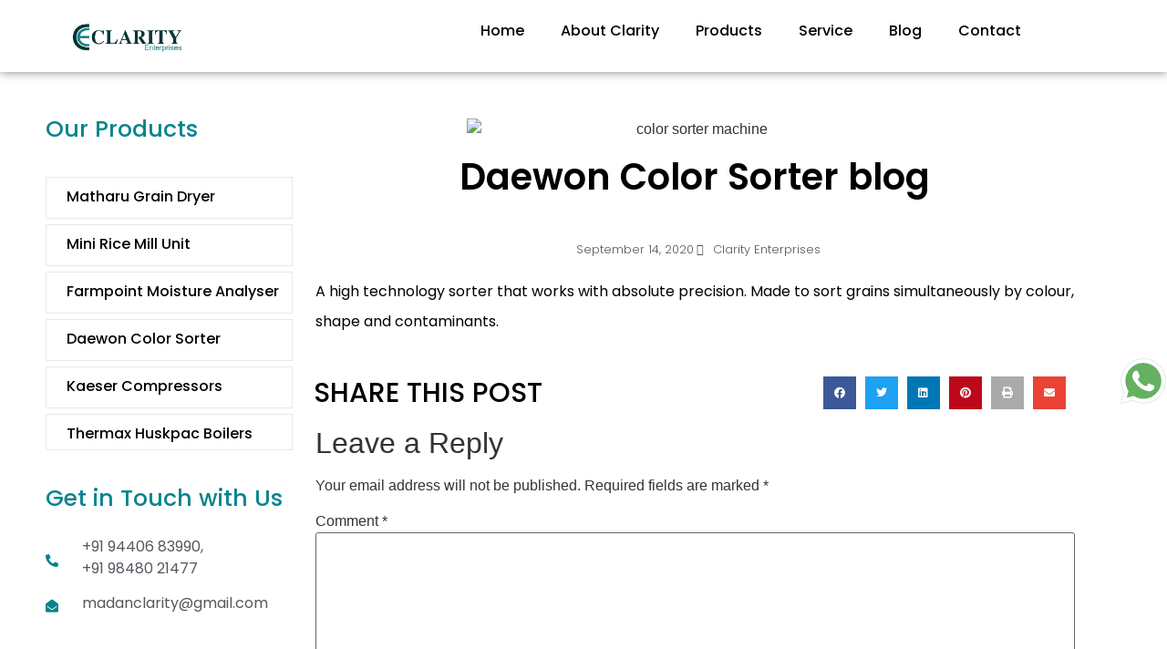

--- FILE ---
content_type: text/html; charset=UTF-8
request_url: https://madanclarity.com/daewon-color-sorterss/
body_size: 28655
content:
<!doctype html>
<html lang="en-US">
<head>
	<meta charset="UTF-8">
		<meta name="viewport" content="width=device-width, initial-scale=1">
	<link rel="profile" href="http://gmpg.org/xfn/11">
	<meta name='robots' content='index, follow, max-image-preview:large, max-snippet:-1, max-video-preview:-1' />
	<style>img:is([sizes="auto" i], [sizes^="auto," i]) { contain-intrinsic-size: 3000px 1500px }</style>
	
	<!-- This site is optimized with the Yoast SEO plugin v19.4 - https://yoast.com/wordpress/plugins/seo/ -->
	<title>Daewon Color Sorter blog - Clarity Enterprises</title>
	<link rel="canonical" href="https://madanclarity.com/daewon-color-sorterss/" />
	<meta property="og:locale" content="en_US" />
	<meta property="og:type" content="article" />
	<meta property="og:title" content="Daewon Color Sorter blog - Clarity Enterprises" />
	<meta property="og:description" content="A high technology sorter that works with absolute precision. Made to sort grains simultaneously by colour, shape and contaminants." />
	<meta property="og:url" content="https://madanclarity.com/daewon-color-sorterss/" />
	<meta property="og:site_name" content="Clarity Enterprises" />
	<meta property="article:published_time" content="2020-09-14T08:42:15+00:00" />
	<meta property="article:modified_time" content="2020-09-14T09:29:47+00:00" />
	<meta property="og:image" content="https://madanclarity.com/wp-content/uploads/2020/09/Artboard-–-1.jpg" />
	<meta property="og:image:width" content="500" />
	<meta property="og:image:height" content="500" />
	<meta property="og:image:type" content="image/jpeg" />
	<meta name="author" content="Clarity Enterprises" />
	<meta name="twitter:card" content="summary_large_image" />
	<meta name="twitter:label1" content="Written by" />
	<meta name="twitter:data1" content="Clarity Enterprises" />
	<script type="application/ld+json" class="yoast-schema-graph">{"@context":"https://schema.org","@graph":[{"@type":"Organization","@id":"https://madanclarity.com/#organization","name":"Clarity Enterprises","url":"https://madanclarity.com/","sameAs":[],"logo":{"@type":"ImageObject","inLanguage":"en-US","@id":"https://madanclarity.com/#/schema/logo/image/","url":"https://madanclarity.com/wp-content/uploads/2020/09/cropped-logo.jpg","contentUrl":"https://madanclarity.com/wp-content/uploads/2020/09/cropped-logo.jpg","width":978,"height":279,"caption":"Clarity Enterprises"},"image":{"@id":"https://madanclarity.com/#/schema/logo/image/"}},{"@type":"WebSite","@id":"https://madanclarity.com/#website","url":"https://madanclarity.com/","name":"Clarity Enterprises","description":"","publisher":{"@id":"https://madanclarity.com/#organization"},"potentialAction":[{"@type":"SearchAction","target":{"@type":"EntryPoint","urlTemplate":"https://madanclarity.com/?s={search_term_string}"},"query-input":"required name=search_term_string"}],"inLanguage":"en-US"},{"@type":"ImageObject","inLanguage":"en-US","@id":"https://madanclarity.com/daewon-color-sorterss/#primaryimage","url":"https://madanclarity.com/wp-content/uploads/2020/09/Artboard-–-1.jpg","contentUrl":"https://madanclarity.com/wp-content/uploads/2020/09/Artboard-–-1.jpg","width":500,"height":500,"caption":"color sorter machine"},{"@type":"WebPage","@id":"https://madanclarity.com/daewon-color-sorterss/","url":"https://madanclarity.com/daewon-color-sorterss/","name":"Daewon Color Sorter blog - Clarity Enterprises","isPartOf":{"@id":"https://madanclarity.com/#website"},"primaryImageOfPage":{"@id":"https://madanclarity.com/daewon-color-sorterss/#primaryimage"},"image":{"@id":"https://madanclarity.com/daewon-color-sorterss/#primaryimage"},"thumbnailUrl":"https://madanclarity.com/wp-content/uploads/2020/09/Artboard-–-1.jpg","datePublished":"2020-09-14T08:42:15+00:00","dateModified":"2020-09-14T09:29:47+00:00","breadcrumb":{"@id":"https://madanclarity.com/daewon-color-sorterss/#breadcrumb"},"inLanguage":"en-US","potentialAction":[{"@type":"ReadAction","target":["https://madanclarity.com/daewon-color-sorterss/"]}]},{"@type":"BreadcrumbList","@id":"https://madanclarity.com/daewon-color-sorterss/#breadcrumb","itemListElement":[{"@type":"ListItem","position":1,"name":"Home","item":"https://madanclarity.com/"},{"@type":"ListItem","position":2,"name":"Daewon Color Sorter blog"}]},{"@type":"Article","@id":"https://madanclarity.com/daewon-color-sorterss/#article","isPartOf":{"@id":"https://madanclarity.com/daewon-color-sorterss/"},"author":{"name":"Clarity Enterprises","@id":"https://madanclarity.com/#/schema/person/766d476b2171dbf942d08e9cf8886780"},"headline":"Daewon Color Sorter blog","datePublished":"2020-09-14T08:42:15+00:00","dateModified":"2020-09-14T09:29:47+00:00","mainEntityOfPage":{"@id":"https://madanclarity.com/daewon-color-sorterss/"},"wordCount":23,"commentCount":0,"publisher":{"@id":"https://madanclarity.com/#organization"},"image":{"@id":"https://madanclarity.com/daewon-color-sorterss/#primaryimage"},"thumbnailUrl":"https://madanclarity.com/wp-content/uploads/2020/09/Artboard-–-1.jpg","articleSection":["Blog"],"inLanguage":"en-US","potentialAction":[{"@type":"CommentAction","name":"Comment","target":["https://madanclarity.com/daewon-color-sorterss/#respond"]}]},{"@type":"Person","@id":"https://madanclarity.com/#/schema/person/766d476b2171dbf942d08e9cf8886780","name":"Clarity Enterprises","image":{"@type":"ImageObject","inLanguage":"en-US","@id":"https://madanclarity.com/#/schema/person/image/","url":"https://secure.gravatar.com/avatar/d05c8c2458bc75a0316ead414319cb3f?s=96&d=mm&r=g","contentUrl":"https://secure.gravatar.com/avatar/d05c8c2458bc75a0316ead414319cb3f?s=96&d=mm&r=g","caption":"Clarity Enterprises"},"sameAs":["https://madanclarity.com"],"url":"https://madanclarity.com/author/admin/"}]}</script>
	<!-- / Yoast SEO plugin. -->


<link rel='dns-prefetch' href='//apis.google.com' />
<link rel='dns-prefetch' href='//fonts.googleapis.com' />
<link rel="alternate" type="application/rss+xml" title="Clarity Enterprises &raquo; Feed" href="https://madanclarity.com/feed/" />
<link rel="alternate" type="application/rss+xml" title="Clarity Enterprises &raquo; Comments Feed" href="https://madanclarity.com/comments/feed/" />
<link rel="alternate" type="application/rss+xml" title="Clarity Enterprises &raquo; Daewon Color Sorter blog Comments Feed" href="https://madanclarity.com/daewon-color-sorterss/feed/" />
<script type="text/javascript">
/* <![CDATA[ */
window._wpemojiSettings = {"baseUrl":"https:\/\/s.w.org\/images\/core\/emoji\/15.0.3\/72x72\/","ext":".png","svgUrl":"https:\/\/s.w.org\/images\/core\/emoji\/15.0.3\/svg\/","svgExt":".svg","source":{"concatemoji":"https:\/\/madanclarity.com\/wp-includes\/js\/wp-emoji-release.min.js?ver=6.7.4"}};
/*! This file is auto-generated */
!function(i,n){var o,s,e;function c(e){try{var t={supportTests:e,timestamp:(new Date).valueOf()};sessionStorage.setItem(o,JSON.stringify(t))}catch(e){}}function p(e,t,n){e.clearRect(0,0,e.canvas.width,e.canvas.height),e.fillText(t,0,0);var t=new Uint32Array(e.getImageData(0,0,e.canvas.width,e.canvas.height).data),r=(e.clearRect(0,0,e.canvas.width,e.canvas.height),e.fillText(n,0,0),new Uint32Array(e.getImageData(0,0,e.canvas.width,e.canvas.height).data));return t.every(function(e,t){return e===r[t]})}function u(e,t,n){switch(t){case"flag":return n(e,"\ud83c\udff3\ufe0f\u200d\u26a7\ufe0f","\ud83c\udff3\ufe0f\u200b\u26a7\ufe0f")?!1:!n(e,"\ud83c\uddfa\ud83c\uddf3","\ud83c\uddfa\u200b\ud83c\uddf3")&&!n(e,"\ud83c\udff4\udb40\udc67\udb40\udc62\udb40\udc65\udb40\udc6e\udb40\udc67\udb40\udc7f","\ud83c\udff4\u200b\udb40\udc67\u200b\udb40\udc62\u200b\udb40\udc65\u200b\udb40\udc6e\u200b\udb40\udc67\u200b\udb40\udc7f");case"emoji":return!n(e,"\ud83d\udc26\u200d\u2b1b","\ud83d\udc26\u200b\u2b1b")}return!1}function f(e,t,n){var r="undefined"!=typeof WorkerGlobalScope&&self instanceof WorkerGlobalScope?new OffscreenCanvas(300,150):i.createElement("canvas"),a=r.getContext("2d",{willReadFrequently:!0}),o=(a.textBaseline="top",a.font="600 32px Arial",{});return e.forEach(function(e){o[e]=t(a,e,n)}),o}function t(e){var t=i.createElement("script");t.src=e,t.defer=!0,i.head.appendChild(t)}"undefined"!=typeof Promise&&(o="wpEmojiSettingsSupports",s=["flag","emoji"],n.supports={everything:!0,everythingExceptFlag:!0},e=new Promise(function(e){i.addEventListener("DOMContentLoaded",e,{once:!0})}),new Promise(function(t){var n=function(){try{var e=JSON.parse(sessionStorage.getItem(o));if("object"==typeof e&&"number"==typeof e.timestamp&&(new Date).valueOf()<e.timestamp+604800&&"object"==typeof e.supportTests)return e.supportTests}catch(e){}return null}();if(!n){if("undefined"!=typeof Worker&&"undefined"!=typeof OffscreenCanvas&&"undefined"!=typeof URL&&URL.createObjectURL&&"undefined"!=typeof Blob)try{var e="postMessage("+f.toString()+"("+[JSON.stringify(s),u.toString(),p.toString()].join(",")+"));",r=new Blob([e],{type:"text/javascript"}),a=new Worker(URL.createObjectURL(r),{name:"wpTestEmojiSupports"});return void(a.onmessage=function(e){c(n=e.data),a.terminate(),t(n)})}catch(e){}c(n=f(s,u,p))}t(n)}).then(function(e){for(var t in e)n.supports[t]=e[t],n.supports.everything=n.supports.everything&&n.supports[t],"flag"!==t&&(n.supports.everythingExceptFlag=n.supports.everythingExceptFlag&&n.supports[t]);n.supports.everythingExceptFlag=n.supports.everythingExceptFlag&&!n.supports.flag,n.DOMReady=!1,n.readyCallback=function(){n.DOMReady=!0}}).then(function(){return e}).then(function(){var e;n.supports.everything||(n.readyCallback(),(e=n.source||{}).concatemoji?t(e.concatemoji):e.wpemoji&&e.twemoji&&(t(e.twemoji),t(e.wpemoji)))}))}((window,document),window._wpemojiSettings);
/* ]]> */
</script>

<style id='wp-emoji-styles-inline-css' type='text/css'>

	img.wp-smiley, img.emoji {
		display: inline !important;
		border: none !important;
		box-shadow: none !important;
		height: 1em !important;
		width: 1em !important;
		margin: 0 0.07em !important;
		vertical-align: -0.1em !important;
		background: none !important;
		padding: 0 !important;
	}
</style>
<link rel='stylesheet' id='wp-block-library-css' href='https://madanclarity.com/wp-includes/css/dist/block-library/style.min.css?ver=6.7.4' type='text/css' media='all' />
<link rel='stylesheet' id='bp3d-custom-style-css' href='https://madanclarity.com/wp-content/plugins/3d-viewer/public/css/custom-style.css?ver=1.5.0' type='text/css' media='all' />
<link rel='stylesheet' id='bp3d-public-css' href='https://madanclarity.com/wp-content/plugins/3d-viewer/dist/public.css?ver=1.5.0' type='text/css' media='all' />
<link rel='stylesheet' id='GCTLP-timeline-styles-css-css' href='https://madanclarity.com/wp-content/plugins/cool-timeline-pro/includes/gutenberg-instant-builder/dist/blocks.style.build.css?ver=6.7.4' type='text/css' media='all' />
<style id='classic-theme-styles-inline-css' type='text/css'>
/*! This file is auto-generated */
.wp-block-button__link{color:#fff;background-color:#32373c;border-radius:9999px;box-shadow:none;text-decoration:none;padding:calc(.667em + 2px) calc(1.333em + 2px);font-size:1.125em}.wp-block-file__button{background:#32373c;color:#fff;text-decoration:none}
</style>
<style id='global-styles-inline-css' type='text/css'>
:root{--wp--preset--aspect-ratio--square: 1;--wp--preset--aspect-ratio--4-3: 4/3;--wp--preset--aspect-ratio--3-4: 3/4;--wp--preset--aspect-ratio--3-2: 3/2;--wp--preset--aspect-ratio--2-3: 2/3;--wp--preset--aspect-ratio--16-9: 16/9;--wp--preset--aspect-ratio--9-16: 9/16;--wp--preset--color--black: #000000;--wp--preset--color--cyan-bluish-gray: #abb8c3;--wp--preset--color--white: #ffffff;--wp--preset--color--pale-pink: #f78da7;--wp--preset--color--vivid-red: #cf2e2e;--wp--preset--color--luminous-vivid-orange: #ff6900;--wp--preset--color--luminous-vivid-amber: #fcb900;--wp--preset--color--light-green-cyan: #7bdcb5;--wp--preset--color--vivid-green-cyan: #00d084;--wp--preset--color--pale-cyan-blue: #8ed1fc;--wp--preset--color--vivid-cyan-blue: #0693e3;--wp--preset--color--vivid-purple: #9b51e0;--wp--preset--gradient--vivid-cyan-blue-to-vivid-purple: linear-gradient(135deg,rgba(6,147,227,1) 0%,rgb(155,81,224) 100%);--wp--preset--gradient--light-green-cyan-to-vivid-green-cyan: linear-gradient(135deg,rgb(122,220,180) 0%,rgb(0,208,130) 100%);--wp--preset--gradient--luminous-vivid-amber-to-luminous-vivid-orange: linear-gradient(135deg,rgba(252,185,0,1) 0%,rgba(255,105,0,1) 100%);--wp--preset--gradient--luminous-vivid-orange-to-vivid-red: linear-gradient(135deg,rgba(255,105,0,1) 0%,rgb(207,46,46) 100%);--wp--preset--gradient--very-light-gray-to-cyan-bluish-gray: linear-gradient(135deg,rgb(238,238,238) 0%,rgb(169,184,195) 100%);--wp--preset--gradient--cool-to-warm-spectrum: linear-gradient(135deg,rgb(74,234,220) 0%,rgb(151,120,209) 20%,rgb(207,42,186) 40%,rgb(238,44,130) 60%,rgb(251,105,98) 80%,rgb(254,248,76) 100%);--wp--preset--gradient--blush-light-purple: linear-gradient(135deg,rgb(255,206,236) 0%,rgb(152,150,240) 100%);--wp--preset--gradient--blush-bordeaux: linear-gradient(135deg,rgb(254,205,165) 0%,rgb(254,45,45) 50%,rgb(107,0,62) 100%);--wp--preset--gradient--luminous-dusk: linear-gradient(135deg,rgb(255,203,112) 0%,rgb(199,81,192) 50%,rgb(65,88,208) 100%);--wp--preset--gradient--pale-ocean: linear-gradient(135deg,rgb(255,245,203) 0%,rgb(182,227,212) 50%,rgb(51,167,181) 100%);--wp--preset--gradient--electric-grass: linear-gradient(135deg,rgb(202,248,128) 0%,rgb(113,206,126) 100%);--wp--preset--gradient--midnight: linear-gradient(135deg,rgb(2,3,129) 0%,rgb(40,116,252) 100%);--wp--preset--font-size--small: 13px;--wp--preset--font-size--medium: 20px;--wp--preset--font-size--large: 36px;--wp--preset--font-size--x-large: 42px;--wp--preset--font-family--inter: "Inter", sans-serif;--wp--preset--font-family--cardo: Cardo;--wp--preset--spacing--20: 0.44rem;--wp--preset--spacing--30: 0.67rem;--wp--preset--spacing--40: 1rem;--wp--preset--spacing--50: 1.5rem;--wp--preset--spacing--60: 2.25rem;--wp--preset--spacing--70: 3.38rem;--wp--preset--spacing--80: 5.06rem;--wp--preset--shadow--natural: 6px 6px 9px rgba(0, 0, 0, 0.2);--wp--preset--shadow--deep: 12px 12px 50px rgba(0, 0, 0, 0.4);--wp--preset--shadow--sharp: 6px 6px 0px rgba(0, 0, 0, 0.2);--wp--preset--shadow--outlined: 6px 6px 0px -3px rgba(255, 255, 255, 1), 6px 6px rgba(0, 0, 0, 1);--wp--preset--shadow--crisp: 6px 6px 0px rgba(0, 0, 0, 1);}:where(.is-layout-flex){gap: 0.5em;}:where(.is-layout-grid){gap: 0.5em;}body .is-layout-flex{display: flex;}.is-layout-flex{flex-wrap: wrap;align-items: center;}.is-layout-flex > :is(*, div){margin: 0;}body .is-layout-grid{display: grid;}.is-layout-grid > :is(*, div){margin: 0;}:where(.wp-block-columns.is-layout-flex){gap: 2em;}:where(.wp-block-columns.is-layout-grid){gap: 2em;}:where(.wp-block-post-template.is-layout-flex){gap: 1.25em;}:where(.wp-block-post-template.is-layout-grid){gap: 1.25em;}.has-black-color{color: var(--wp--preset--color--black) !important;}.has-cyan-bluish-gray-color{color: var(--wp--preset--color--cyan-bluish-gray) !important;}.has-white-color{color: var(--wp--preset--color--white) !important;}.has-pale-pink-color{color: var(--wp--preset--color--pale-pink) !important;}.has-vivid-red-color{color: var(--wp--preset--color--vivid-red) !important;}.has-luminous-vivid-orange-color{color: var(--wp--preset--color--luminous-vivid-orange) !important;}.has-luminous-vivid-amber-color{color: var(--wp--preset--color--luminous-vivid-amber) !important;}.has-light-green-cyan-color{color: var(--wp--preset--color--light-green-cyan) !important;}.has-vivid-green-cyan-color{color: var(--wp--preset--color--vivid-green-cyan) !important;}.has-pale-cyan-blue-color{color: var(--wp--preset--color--pale-cyan-blue) !important;}.has-vivid-cyan-blue-color{color: var(--wp--preset--color--vivid-cyan-blue) !important;}.has-vivid-purple-color{color: var(--wp--preset--color--vivid-purple) !important;}.has-black-background-color{background-color: var(--wp--preset--color--black) !important;}.has-cyan-bluish-gray-background-color{background-color: var(--wp--preset--color--cyan-bluish-gray) !important;}.has-white-background-color{background-color: var(--wp--preset--color--white) !important;}.has-pale-pink-background-color{background-color: var(--wp--preset--color--pale-pink) !important;}.has-vivid-red-background-color{background-color: var(--wp--preset--color--vivid-red) !important;}.has-luminous-vivid-orange-background-color{background-color: var(--wp--preset--color--luminous-vivid-orange) !important;}.has-luminous-vivid-amber-background-color{background-color: var(--wp--preset--color--luminous-vivid-amber) !important;}.has-light-green-cyan-background-color{background-color: var(--wp--preset--color--light-green-cyan) !important;}.has-vivid-green-cyan-background-color{background-color: var(--wp--preset--color--vivid-green-cyan) !important;}.has-pale-cyan-blue-background-color{background-color: var(--wp--preset--color--pale-cyan-blue) !important;}.has-vivid-cyan-blue-background-color{background-color: var(--wp--preset--color--vivid-cyan-blue) !important;}.has-vivid-purple-background-color{background-color: var(--wp--preset--color--vivid-purple) !important;}.has-black-border-color{border-color: var(--wp--preset--color--black) !important;}.has-cyan-bluish-gray-border-color{border-color: var(--wp--preset--color--cyan-bluish-gray) !important;}.has-white-border-color{border-color: var(--wp--preset--color--white) !important;}.has-pale-pink-border-color{border-color: var(--wp--preset--color--pale-pink) !important;}.has-vivid-red-border-color{border-color: var(--wp--preset--color--vivid-red) !important;}.has-luminous-vivid-orange-border-color{border-color: var(--wp--preset--color--luminous-vivid-orange) !important;}.has-luminous-vivid-amber-border-color{border-color: var(--wp--preset--color--luminous-vivid-amber) !important;}.has-light-green-cyan-border-color{border-color: var(--wp--preset--color--light-green-cyan) !important;}.has-vivid-green-cyan-border-color{border-color: var(--wp--preset--color--vivid-green-cyan) !important;}.has-pale-cyan-blue-border-color{border-color: var(--wp--preset--color--pale-cyan-blue) !important;}.has-vivid-cyan-blue-border-color{border-color: var(--wp--preset--color--vivid-cyan-blue) !important;}.has-vivid-purple-border-color{border-color: var(--wp--preset--color--vivid-purple) !important;}.has-vivid-cyan-blue-to-vivid-purple-gradient-background{background: var(--wp--preset--gradient--vivid-cyan-blue-to-vivid-purple) !important;}.has-light-green-cyan-to-vivid-green-cyan-gradient-background{background: var(--wp--preset--gradient--light-green-cyan-to-vivid-green-cyan) !important;}.has-luminous-vivid-amber-to-luminous-vivid-orange-gradient-background{background: var(--wp--preset--gradient--luminous-vivid-amber-to-luminous-vivid-orange) !important;}.has-luminous-vivid-orange-to-vivid-red-gradient-background{background: var(--wp--preset--gradient--luminous-vivid-orange-to-vivid-red) !important;}.has-very-light-gray-to-cyan-bluish-gray-gradient-background{background: var(--wp--preset--gradient--very-light-gray-to-cyan-bluish-gray) !important;}.has-cool-to-warm-spectrum-gradient-background{background: var(--wp--preset--gradient--cool-to-warm-spectrum) !important;}.has-blush-light-purple-gradient-background{background: var(--wp--preset--gradient--blush-light-purple) !important;}.has-blush-bordeaux-gradient-background{background: var(--wp--preset--gradient--blush-bordeaux) !important;}.has-luminous-dusk-gradient-background{background: var(--wp--preset--gradient--luminous-dusk) !important;}.has-pale-ocean-gradient-background{background: var(--wp--preset--gradient--pale-ocean) !important;}.has-electric-grass-gradient-background{background: var(--wp--preset--gradient--electric-grass) !important;}.has-midnight-gradient-background{background: var(--wp--preset--gradient--midnight) !important;}.has-small-font-size{font-size: var(--wp--preset--font-size--small) !important;}.has-medium-font-size{font-size: var(--wp--preset--font-size--medium) !important;}.has-large-font-size{font-size: var(--wp--preset--font-size--large) !important;}.has-x-large-font-size{font-size: var(--wp--preset--font-size--x-large) !important;}
:where(.wp-block-post-template.is-layout-flex){gap: 1.25em;}:where(.wp-block-post-template.is-layout-grid){gap: 1.25em;}
:where(.wp-block-columns.is-layout-flex){gap: 2em;}:where(.wp-block-columns.is-layout-grid){gap: 2em;}
:root :where(.wp-block-pullquote){font-size: 1.5em;line-height: 1.6;}
</style>
<link rel='stylesheet' id='agile-store-locator-init-css' href='https://madanclarity.com/wp-content/plugins/agile-store-locator/public/css/init.css?ver=4.8' type='text/css' media='all' />
<link rel='stylesheet' id='allow-webp-image-css' href='https://madanclarity.com/wp-content/plugins/allow-webp-image/public/css/allow-webp-image-public.css?ver=1.0.1' type='text/css' media='all' />
<link rel='stylesheet' id='woocommerce-layout-css' href='https://madanclarity.com/wp-content/plugins/woocommerce/assets/css/woocommerce-layout.css?ver=9.4.1' type='text/css' media='all' />
<link rel='stylesheet' id='woocommerce-smallscreen-css' href='https://madanclarity.com/wp-content/plugins/woocommerce/assets/css/woocommerce-smallscreen.css?ver=9.4.1' type='text/css' media='only screen and (max-width: 768px)' />
<link rel='stylesheet' id='woocommerce-general-css' href='https://madanclarity.com/wp-content/plugins/woocommerce/assets/css/woocommerce.css?ver=9.4.1' type='text/css' media='all' />
<style id='woocommerce-inline-inline-css' type='text/css'>
.woocommerce form .form-row .required { visibility: visible; }
</style>
<link rel='stylesheet' id='2bc234eb7-css' href='https://madanclarity.com/wp-content/uploads/essential-addons-elementor/734e5f942.min.css?ver=1768795257' type='text/css' media='all' />
<link rel='stylesheet' id='hello-elementor-css' href='https://madanclarity.com/wp-content/themes/hello-elementor/style.min.css?ver=2.4.1' type='text/css' media='all' />
<link rel='stylesheet' id='hello-elementor-theme-style-css' href='https://madanclarity.com/wp-content/themes/hello-elementor/theme.min.css?ver=2.4.1' type='text/css' media='all' />
<link rel='stylesheet' id='elementor-icons-css' href='https://madanclarity.com/wp-content/plugins/elementor/assets/lib/eicons/css/elementor-icons.min.css?ver=5.29.0' type='text/css' media='all' />
<style id='elementor-icons-inline-css' type='text/css'>

		.elementor-add-new-section .elementor-add-templately-promo-button{
            background-color: #5d4fff;
            background-image: url(https://madanclarity.com/wp-content/plugins/essential-addons-for-elementor-lite/assets/admin/images/templately/logo-icon.svg);
            background-repeat: no-repeat;
            background-position: center center;
            margin-left: 5px;
            position: relative;
            bottom: 5px;
        }
</style>
<link rel='stylesheet' id='elementor-frontend-css' href='https://madanclarity.com/wp-content/plugins/elementor/assets/css/frontend.min.css?ver=3.20.4' type='text/css' media='all' />
<link rel='stylesheet' id='swiper-css' href='https://madanclarity.com/wp-content/plugins/elementor/assets/lib/swiper/v8/css/swiper.min.css?ver=8.4.5' type='text/css' media='all' />
<link rel='stylesheet' id='elementor-post-7-css' href='https://madanclarity.com/wp-content/uploads/elementor/css/post-7.css?ver=1727946193' type='text/css' media='all' />
<link rel='stylesheet' id='elementor-pro-css' href='https://madanclarity.com/wp-content/plugins/elementor-pro/assets/css/frontend.min.css?ver=3.20.3' type='text/css' media='all' />
<link rel='stylesheet' id='elementor-global-css' href='https://madanclarity.com/wp-content/uploads/elementor/css/global.css?ver=1732013065' type='text/css' media='all' />
<link rel='stylesheet' id='elementor-post-590-css' href='https://madanclarity.com/wp-content/uploads/elementor/css/post-590.css?ver=1745357059' type='text/css' media='all' />
<link rel='stylesheet' id='elementor-post-602-css' href='https://madanclarity.com/wp-content/uploads/elementor/css/post-602.css?ver=1762932477' type='text/css' media='all' />
<link rel='stylesheet' id='elementor-post-809-css' href='https://madanclarity.com/wp-content/uploads/elementor/css/post-809.css?ver=1727983986' type='text/css' media='all' />
<link rel='stylesheet' id='poppins-css' href='https://fonts.googleapis.com/css2?family=Poppins%3Aital%2Cwght%400%2C300%3B0%2C400%3B0%2C500%3B0%2C600%3B0%2C700%3B1%2C300%3B1%2C400%3B1%2C500%3B1%2C600%3B1%2C700&#038;display=swap&#038;ver=6.7.4' type='text/css' media='all' />
<link rel='stylesheet' id='google-fonts-1-css' href='https://fonts.googleapis.com/css?family=Poppins%3A100%2C100italic%2C200%2C200italic%2C300%2C300italic%2C400%2C400italic%2C500%2C500italic%2C600%2C600italic%2C700%2C700italic%2C800%2C800italic%2C900%2C900italic&#038;display=auto&#038;ver=6.7.4' type='text/css' media='all' />
<link rel='stylesheet' id='elementor-icons-shared-0-css' href='https://madanclarity.com/wp-content/plugins/elementor/assets/lib/font-awesome/css/fontawesome.min.css?ver=5.15.3' type='text/css' media='all' />
<link rel='stylesheet' id='elementor-icons-fa-solid-css' href='https://madanclarity.com/wp-content/plugins/elementor/assets/lib/font-awesome/css/solid.min.css?ver=5.15.3' type='text/css' media='all' />
<link rel='stylesheet' id='elementor-icons-fa-brands-css' href='https://madanclarity.com/wp-content/plugins/elementor/assets/lib/font-awesome/css/brands.min.css?ver=5.15.3' type='text/css' media='all' />
<link rel="preconnect" href="https://fonts.gstatic.com/" crossorigin><script type="text/javascript" src="https://madanclarity.com/wp-includes/js/jquery/jquery.min.js?ver=3.7.1" id="jquery-core-js"></script>
<script type="text/javascript" src="https://madanclarity.com/wp-includes/js/jquery/jquery-migrate.min.js?ver=3.4.1" id="jquery-migrate-js"></script>
<script type="text/javascript" src="https://madanclarity.com/wp-content/plugins/allow-webp-image/public/js/allow-webp-image-public.js?ver=1.0.1" id="allow-webp-image-js"></script>
<script type="text/javascript" src="https://madanclarity.com/wp-content/plugins/woocommerce/assets/js/jquery-blockui/jquery.blockUI.min.js?ver=2.7.0-wc.9.4.1" id="jquery-blockui-js" defer="defer" data-wp-strategy="defer"></script>
<script type="text/javascript" id="wc-add-to-cart-js-extra">
/* <![CDATA[ */
var wc_add_to_cart_params = {"ajax_url":"\/wp-admin\/admin-ajax.php","wc_ajax_url":"\/?wc-ajax=%%endpoint%%","i18n_view_cart":"View cart","cart_url":"https:\/\/madanclarity.com\/cart\/","is_cart":"","cart_redirect_after_add":"no"};
/* ]]> */
</script>
<script type="text/javascript" src="https://madanclarity.com/wp-content/plugins/woocommerce/assets/js/frontend/add-to-cart.min.js?ver=9.4.1" id="wc-add-to-cart-js" defer="defer" data-wp-strategy="defer"></script>
<script type="text/javascript" src="https://madanclarity.com/wp-content/plugins/woocommerce/assets/js/js-cookie/js.cookie.min.js?ver=2.1.4-wc.9.4.1" id="js-cookie-js" defer="defer" data-wp-strategy="defer"></script>
<script type="text/javascript" id="woocommerce-js-extra">
/* <![CDATA[ */
var woocommerce_params = {"ajax_url":"\/wp-admin\/admin-ajax.php","wc_ajax_url":"\/?wc-ajax=%%endpoint%%"};
/* ]]> */
</script>
<script type="text/javascript" src="https://madanclarity.com/wp-content/plugins/woocommerce/assets/js/frontend/woocommerce.min.js?ver=9.4.1" id="woocommerce-js" defer="defer" data-wp-strategy="defer"></script>
<link rel="https://api.w.org/" href="https://madanclarity.com/wp-json/" /><link rel="alternate" title="JSON" type="application/json" href="https://madanclarity.com/wp-json/wp/v2/posts/796" /><link rel="EditURI" type="application/rsd+xml" title="RSD" href="https://madanclarity.com/xmlrpc.php?rsd" />
<meta name="generator" content="WordPress 6.7.4" />
<meta name="generator" content="WooCommerce 9.4.1" />
<link rel='shortlink' href='https://madanclarity.com/?p=796' />
<link rel="alternate" title="oEmbed (JSON)" type="application/json+oembed" href="https://madanclarity.com/wp-json/oembed/1.0/embed?url=https%3A%2F%2Fmadanclarity.com%2Fdaewon-color-sorterss%2F" />
<link rel="alternate" title="oEmbed (XML)" type="text/xml+oembed" href="https://madanclarity.com/wp-json/oembed/1.0/embed?url=https%3A%2F%2Fmadanclarity.com%2Fdaewon-color-sorterss%2F&#038;format=xml" />
<!-- HFCM by 99 Robots - Snippet # 1: G Tag - Header -->
<!-- Google Tag Manager -->
<script>(function(w,d,s,l,i){w[l]=w[l]||[];w[l].push({'gtm.start':
new Date().getTime(),event:'gtm.js'});var f=d.getElementsByTagName(s)[0],
j=d.createElement(s),dl=l!='dataLayer'?'&l='+l:'';j.async=true;j.src=
'https://www.googletagmanager.com/gtm.js?id='+i+dl;f.parentNode.insertBefore(j,f);
})(window,document,'script','dataLayer','GTM-NNHQKHX');</script>
<!-- End Google Tag Manager -->
<!-- /end HFCM by 99 Robots -->
<!-- HFCM by 99 Robots - Snippet # 4: Google Tag -->
<!-- Google tag (gtag.js) --> <script async src="https://www.googletagmanager.com/gtag/js?id=G-0W8M0Q6L6N"></script> <script>   window.dataLayer = window.dataLayer || [];   function gtag(){dataLayer.push(arguments);}   gtag('js', new Date());   gtag('config', 'G-0W8M0Q6L6N'); </script>
<!-- /end HFCM by 99 Robots -->
<style type="text/css">
                    .ctl-bullets-container {
                display: block;
                position: fixed;
                right: 0;
                height: 100%;
                z-index: 1049;
                font-weight: normal;
                height: 70vh;
                overflow-x: hidden;
                overflow-y: auto;
                margin: 15vh auto;
            }</style>	<noscript><style>.woocommerce-product-gallery{ opacity: 1 !important; }</style></noscript>
	<meta name="generator" content="Elementor 3.20.4; features: e_optimized_assets_loading, additional_custom_breakpoints, block_editor_assets_optimize, e_image_loading_optimization; settings: css_print_method-external, google_font-enabled, font_display-auto">
<style class='wp-fonts-local' type='text/css'>
@font-face{font-family:Inter;font-style:normal;font-weight:300 900;font-display:fallback;src:url('https://madanclarity.com/wp-content/plugins/woocommerce/assets/fonts/Inter-VariableFont_slnt,wght.woff2') format('woff2');font-stretch:normal;}
@font-face{font-family:Cardo;font-style:normal;font-weight:400;font-display:fallback;src:url('https://madanclarity.com/wp-content/plugins/woocommerce/assets/fonts/cardo_normal_400.woff2') format('woff2');}
</style>
<link rel="icon" href="https://madanclarity.com/wp-content/uploads/2020/09/cropped-clarity-site-icon-32x32.png" sizes="32x32" />
<link rel="icon" href="https://madanclarity.com/wp-content/uploads/2020/09/cropped-clarity-site-icon-192x192.png" sizes="192x192" />
<link rel="apple-touch-icon" href="https://madanclarity.com/wp-content/uploads/2020/09/cropped-clarity-site-icon-180x180.png" />
<meta name="msapplication-TileImage" content="https://madanclarity.com/wp-content/uploads/2020/09/cropped-clarity-site-icon-270x270.png" />
		<style type="text/css" id="wp-custom-css">
			::-moz-selection {
    background-color: #08848D;
    color: #fff;
}
 
::selection {
    background-color: #08848D;
    color: #fff;
}

/* unvisited link */
a:link {
  color: #08848D;
}

/* visited link */
a:visited {
  color: #08848D;
}

/* mouse over link */
a:hover {
  color: #08848D;
}

/* selected link */
a:active {
  color: #08848D;
}		</style>
		<style id="yellow-pencil">
/*
	The following CSS codes are created by the YellowPencil plugin.
	https://yellowpencil.waspthemes.com/
*/
.elementor-widget-nav-menu .elementor-widget-container .elementor-nav-menu--layout-horizontal .elementor-nav-menu li{left:95px;}#form-field-field_b57ffb6 option{color:#ffffff;}.eael-post-carousel .eael-entry-title a{--google-webfont:no-include;}.elementor-widget-container .eael-post-grid-container .eael-post-carousel .swiper-wrapper .swiper-slide .eael-post-grid-column .eael-grid-post-holder .eael-grid-post-holder-inner .eael-entry-wrapper .eael-entry-header .eael-entry-title a{font-family:'Poppins', sans-serif !important;}.elementor-element-278b539 .elementor-icon-box-description a{color:#ffffff;}@media (max-width:479px){.elementor-location-header .elementor-widget-nav-menu .elementor-menu-toggle{margin-right:35px !important;}.elementor-location-header .elementor-widget-nav-menu .elementor-widget-container{margin-top:-50px !important;}.elementor-element-278b539 .elementor-widget-icon-box p{position:relative;top:-51px;left:8px;padding-left:36px;}.elementor-element-278b539 .elementor-widget-icon-box .elementor-widget-container{height:55px;}}.elementor-element-ca15d6f .elementor-widget-icon-list li{padding-top:9px;border-style:solid;border-color:#e8e8e8;border-width:1px;}.elementor-element-ca15d6f .elementor-widget-icon-list .elementor-icon-list-text{padding-left:22px;padding-bottom:5px;}.elementor-element-ca15d6f .elementor-element-d73bda2 li{margin-right:25px;}.elementor-element-ca15d6f .elementor-element-d73bda2 li:hover{border-left-color:#078387;border-left-width:3px;}.elementor-element-ca15d6f .elementor-widget-icon-list:nth-child(4) .elementor-icon-list-item:nth-child(1){border-style:none;}.elementor-element-ca15d6f .elementor-widget-icon-list:nth-child(4) .elementor-icon-list-item:nth-child(2){border-style:none;}
</style></head>
<body class="post-template-default single single-post postid-796 single-format-standard wp-custom-logo theme-hello-elementor cooltimeline-body non-logged-in woocommerce-no-js elementor-default elementor-kit-7 elementor-page-809">

		<div data-elementor-type="header" data-elementor-id="590" class="elementor elementor-590 elementor-location-header" data-elementor-post-type="elementor_library">
					<section data-particle_enable="false" data-particle-mobile-disabled="false" class="elementor-section elementor-top-section elementor-element elementor-element-4cb5c25a elementor-section-stretched elementor-section-boxed elementor-section-height-default elementor-section-height-default" data-id="4cb5c25a" data-element_type="section" data-settings="{&quot;stretch_section&quot;:&quot;section-stretched&quot;,&quot;background_background&quot;:&quot;classic&quot;,&quot;sticky&quot;:&quot;top&quot;,&quot;sticky_on&quot;:[&quot;desktop&quot;,&quot;tablet&quot;,&quot;mobile&quot;],&quot;sticky_offset&quot;:0,&quot;sticky_effects_offset&quot;:0}">
						<div class="elementor-container elementor-column-gap-no">
					<div class="elementor-column elementor-col-50 elementor-top-column elementor-element elementor-element-4d527613" data-id="4d527613" data-element_type="column">
			<div class="elementor-widget-wrap elementor-element-populated">
						<div class="elementor-element elementor-element-785b0b8 elementor-widget elementor-widget-theme-site-logo elementor-widget-image" data-id="785b0b8" data-element_type="widget" data-widget_type="theme-site-logo.default">
				<div class="elementor-widget-container">
									<a href="https://madanclarity.com">
			<img width="978" height="279" src="https://madanclarity.com/wp-content/uploads/2020/09/cropped-logo.jpg.webp" class="attachment-full size-full wp-image-1735" alt="" srcset="https://madanclarity.com/wp-content/uploads/2020/09/cropped-logo.jpg.webp 978w, https://madanclarity.com/wp-content/uploads/2020/09/cropped-logo-300x86.jpg.webp 300w, https://madanclarity.com/wp-content/uploads/2020/09/cropped-logo-768x219.jpg.webp 768w" sizes="(max-width: 978px) 100vw, 978px" />				</a>
									</div>
				</div>
					</div>
		</div>
				<div class="elementor-column elementor-col-50 elementor-top-column elementor-element elementor-element-6e09a319" data-id="6e09a319" data-element_type="column">
			<div class="elementor-widget-wrap elementor-element-populated">
						<div class="elementor-element elementor-element-e44a67f elementor-widget__width-initial elementor-nav-menu--dropdown-tablet elementor-nav-menu__text-align-aside elementor-nav-menu--toggle elementor-nav-menu--burger elementor-widget elementor-widget-nav-menu" data-id="e44a67f" data-element_type="widget" data-settings="{&quot;layout&quot;:&quot;horizontal&quot;,&quot;submenu_icon&quot;:{&quot;value&quot;:&quot;&lt;i class=\&quot;fas fa-caret-down\&quot;&gt;&lt;\/i&gt;&quot;,&quot;library&quot;:&quot;fa-solid&quot;},&quot;toggle&quot;:&quot;burger&quot;}" data-widget_type="nav-menu.default">
				<div class="elementor-widget-container">
						<nav class="elementor-nav-menu--main elementor-nav-menu__container elementor-nav-menu--layout-horizontal e--pointer-underline e--animation-fade">
				<ul id="menu-1-e44a67f" class="elementor-nav-menu"><li class="menu-item menu-item-type-post_type menu-item-object-page menu-item-home menu-item-21"><a href="https://madanclarity.com/" class="elementor-item">Home</a></li>
<li class="menu-item menu-item-type-post_type menu-item-object-page menu-item-37"><a href="https://madanclarity.com/about-clarity/" class="elementor-item">About Clarity</a></li>
<li class="menu-item menu-item-type-post_type menu-item-object-page menu-item-36"><a href="https://madanclarity.com/products/" class="elementor-item">Products</a></li>
<li class="menu-item menu-item-type-post_type menu-item-object-page menu-item-35"><a href="https://madanclarity.com/service/" class="elementor-item">Service</a></li>
<li class="menu-item menu-item-type-post_type menu-item-object-page menu-item-34"><a href="https://madanclarity.com/blog/" class="elementor-item">Blog</a></li>
<li class="menu-item menu-item-type-post_type menu-item-object-page menu-item-33"><a href="https://madanclarity.com/contact/" class="elementor-item">Contact</a></li>
</ul>			</nav>
					<div class="elementor-menu-toggle" role="button" tabindex="0" aria-label="Menu Toggle" aria-expanded="false">
			<i aria-hidden="true" role="presentation" class="elementor-menu-toggle__icon--open eicon-menu-bar"></i><i aria-hidden="true" role="presentation" class="elementor-menu-toggle__icon--close eicon-close"></i>			<span class="elementor-screen-only">Menu</span>
		</div>
					<nav class="elementor-nav-menu--dropdown elementor-nav-menu__container" aria-hidden="true">
				<ul id="menu-2-e44a67f" class="elementor-nav-menu"><li class="menu-item menu-item-type-post_type menu-item-object-page menu-item-home menu-item-21"><a href="https://madanclarity.com/" class="elementor-item" tabindex="-1">Home</a></li>
<li class="menu-item menu-item-type-post_type menu-item-object-page menu-item-37"><a href="https://madanclarity.com/about-clarity/" class="elementor-item" tabindex="-1">About Clarity</a></li>
<li class="menu-item menu-item-type-post_type menu-item-object-page menu-item-36"><a href="https://madanclarity.com/products/" class="elementor-item" tabindex="-1">Products</a></li>
<li class="menu-item menu-item-type-post_type menu-item-object-page menu-item-35"><a href="https://madanclarity.com/service/" class="elementor-item" tabindex="-1">Service</a></li>
<li class="menu-item menu-item-type-post_type menu-item-object-page menu-item-34"><a href="https://madanclarity.com/blog/" class="elementor-item" tabindex="-1">Blog</a></li>
<li class="menu-item menu-item-type-post_type menu-item-object-page menu-item-33"><a href="https://madanclarity.com/contact/" class="elementor-item" tabindex="-1">Contact</a></li>
</ul>			</nav>
				</div>
				</div>
					</div>
		</div>
					</div>
		</section>
				</div>
				<div data-elementor-type="single-post" data-elementor-id="809" class="elementor elementor-809 elementor-location-single post-796 post type-post status-publish format-standard has-post-thumbnail hentry category-blog" data-elementor-post-type="elementor_library">
					<section data-particle_enable="false" data-particle-mobile-disabled="false" class="elementor-section elementor-top-section elementor-element elementor-element-ca15d6f elementor-section-full_width elementor-section-stretched elementor-section-height-default elementor-section-height-default" data-id="ca15d6f" data-element_type="section" data-settings="{&quot;stretch_section&quot;:&quot;section-stretched&quot;}">
						<div class="elementor-container elementor-column-gap-default">
					<div class="elementor-column elementor-col-50 elementor-top-column elementor-element elementor-element-7a972c2 elementor-hidden-phone" data-id="7a972c2" data-element_type="column">
			<div class="elementor-widget-wrap elementor-element-populated">
						<div class="elementor-element elementor-element-9396acf elementor-widget elementor-widget-heading" data-id="9396acf" data-element_type="widget" data-widget_type="heading.default">
				<div class="elementor-widget-container">
			<h2 class="elementor-heading-title elementor-size-default">Our Products</h2>		</div>
				</div>
				<div class="elementor-element elementor-element-d73bda2 elementor-align-left elementor-icon-list--layout-traditional elementor-list-item-link-full_width elementor-widget elementor-widget-icon-list" data-id="d73bda2" data-element_type="widget" data-widget_type="icon-list.default">
				<div class="elementor-widget-container">
					<ul class="elementor-icon-list-items">
							<li class="elementor-icon-list-item">
											<a href="https://madanclarity.com/matharu-grain-dryer/">

											<span class="elementor-icon-list-text">Matharu Grain Dryer</span>
											</a>
									</li>
								<li class="elementor-icon-list-item">
											<a href="https://madanclarity.com/mini-rice-mill-unit/">

											<span class="elementor-icon-list-text">Mini Rice Mill Unit</span>
											</a>
									</li>
								<li class="elementor-icon-list-item">
											<a href="https://madanclarity.com/farmpoint-moisture-analyser/">

											<span class="elementor-icon-list-text">Farmpoint Moisture Analyser </span>
											</a>
									</li>
								<li class="elementor-icon-list-item">
											<a href="https://madanclarity.com/daewon-color-sorter/">

											<span class="elementor-icon-list-text">Daewon Color Sorter</span>
											</a>
									</li>
								<li class="elementor-icon-list-item">
											<a href="https://madanclarity.com/kaeser-compressor/">

											<span class="elementor-icon-list-text">Kaeser Compressors</span>
											</a>
									</li>
								<li class="elementor-icon-list-item">
											<a href="https://madanclarity.com/thermax-huskpac-boilers/">

											<span class="elementor-icon-list-text">Thermax Huskpac Boilers</span>
											</a>
									</li>
						</ul>
				</div>
				</div>
				<div class="elementor-element elementor-element-5237fde elementor-widget elementor-widget-heading" data-id="5237fde" data-element_type="widget" data-widget_type="heading.default">
				<div class="elementor-widget-container">
			<h2 class="elementor-heading-title elementor-size-default">Get in Touch with Us</h2>		</div>
				</div>
				<div class="elementor-element elementor-element-730cbf9 elementor-icon-list--layout-traditional elementor-list-item-link-full_width elementor-widget elementor-widget-icon-list" data-id="730cbf9" data-element_type="widget" data-widget_type="icon-list.default">
				<div class="elementor-widget-container">
					<ul class="elementor-icon-list-items">
							<li class="elementor-icon-list-item">
											<a href="tel:+919440683990">

												<span class="elementor-icon-list-icon">
							<i aria-hidden="true" class="fas fa-phone-alt"></i>						</span>
										<span class="elementor-icon-list-text">+91 94406 83990, <br> +91 98480 21477</span>
											</a>
									</li>
								<li class="elementor-icon-list-item">
											<span class="elementor-icon-list-icon">
							<i aria-hidden="true" class="fas fa-envelope-open"></i>						</span>
										<span class="elementor-icon-list-text">madanclarity@gmail.com</span>
									</li>
						</ul>
				</div>
				</div>
					</div>
		</div>
				<div class="elementor-column elementor-col-50 elementor-top-column elementor-element elementor-element-241d682" data-id="241d682" data-element_type="column">
			<div class="elementor-widget-wrap elementor-element-populated">
						<div class="elementor-element elementor-element-bdb0072 elementor-widget elementor-widget-theme-post-featured-image elementor-widget-image" data-id="bdb0072" data-element_type="widget" data-widget_type="theme-post-featured-image.default">
				<div class="elementor-widget-container">
													<img width="500" height="500" src="https://madanclarity.com/wp-content/uploads/2020/09/Artboard-–-1.jpg.webp" class="attachment-large size-large wp-image-290" alt="color sorter machine" srcset="https://madanclarity.com/wp-content/uploads/2020/09/Artboard-–-1.jpg.webp 500w, https://madanclarity.com/wp-content/uploads/2020/09/Artboard-–-1-300x300.jpg.webp 300w, https://madanclarity.com/wp-content/uploads/2020/09/Artboard-–-1-150x150.jpg.webp 150w" sizes="(max-width: 500px) 100vw, 500px" />													</div>
				</div>
				<div class="elementor-element elementor-element-364696d3 elementor-widget elementor-widget-theme-post-title elementor-page-title elementor-widget-heading" data-id="364696d3" data-element_type="widget" data-widget_type="theme-post-title.default">
				<div class="elementor-widget-container">
			<h1 class="elementor-heading-title elementor-size-default">Daewon Color Sorter blog</h1>		</div>
				</div>
				<div class="elementor-element elementor-element-26d82a3 elementor-mobile-align-center elementor-align-center elementor-widget elementor-widget-post-info" data-id="26d82a3" data-element_type="widget" data-widget_type="post-info.default">
				<div class="elementor-widget-container">
					<ul class="elementor-inline-items elementor-icon-list-items elementor-post-info">
								<li class="elementor-icon-list-item elementor-repeater-item-ba9c996 elementor-inline-item" itemprop="datePublished">
						<a href="https://madanclarity.com/2020/09/14/">
														<span class="elementor-icon-list-text elementor-post-info__item elementor-post-info__item--type-date">
										<time>September 14, 2020</time>					</span>
									</a>
				</li>
				<li class="elementor-icon-list-item elementor-repeater-item-4ac24bf elementor-inline-item" itemprop="author">
						<a href="https://madanclarity.com/author/admin/">
											<span class="elementor-icon-list-icon">
								<i aria-hidden="true" class="far fa-user-circle"></i>							</span>
									<span class="elementor-icon-list-text elementor-post-info__item elementor-post-info__item--type-author">
										Clarity Enterprises					</span>
									</a>
				</li>
				</ul>
				</div>
				</div>
				<div class="elementor-element elementor-element-3a7a222 elementor-widget elementor-widget-theme-post-content" data-id="3a7a222" data-element_type="widget" data-widget_type="theme-post-content.default">
				<div class="elementor-widget-container">
			<p>A high technology sorter that works with absolute precision. Made to sort grains simultaneously by colour, shape and contaminants.</p>		</div>
				</div>
				<section data-particle_enable="false" data-particle-mobile-disabled="false" class="elementor-section elementor-inner-section elementor-element elementor-element-4db19a5 elementor-section-content-middle elementor-section-boxed elementor-section-height-default elementor-section-height-default" data-id="4db19a5" data-element_type="section">
						<div class="elementor-container elementor-column-gap-default">
					<div class="elementor-column elementor-col-50 elementor-inner-column elementor-element elementor-element-b7fe946" data-id="b7fe946" data-element_type="column">
			<div class="elementor-widget-wrap elementor-element-populated">
						<div class="elementor-element elementor-element-6e8a809e elementor-widget elementor-widget-heading" data-id="6e8a809e" data-element_type="widget" data-widget_type="heading.default">
				<div class="elementor-widget-container">
			<h4 class="elementor-heading-title elementor-size-default">Share this post</h4>		</div>
				</div>
					</div>
		</div>
				<div class="elementor-column elementor-col-50 elementor-inner-column elementor-element elementor-element-5d27dd58" data-id="5d27dd58" data-element_type="column">
			<div class="elementor-widget-wrap elementor-element-populated">
						<div class="elementor-element elementor-element-7bf75174 elementor-share-buttons--skin-flat elementor-grid-mobile-1 elementor-share-buttons--view-icon elementor-share-buttons--align-right elementor-share-buttons--shape-square elementor-grid-0 elementor-share-buttons--color-official elementor-widget elementor-widget-share-buttons" data-id="7bf75174" data-element_type="widget" data-widget_type="share-buttons.default">
				<div class="elementor-widget-container">
					<div class="elementor-grid">
								<div class="elementor-grid-item">
						<div
							class="elementor-share-btn elementor-share-btn_facebook"
							role="button"
							tabindex="0"
							aria-label="Share on facebook"
						>
															<span class="elementor-share-btn__icon">
								<i class="fab fa-facebook" aria-hidden="true"></i>							</span>
																				</div>
					</div>
									<div class="elementor-grid-item">
						<div
							class="elementor-share-btn elementor-share-btn_twitter"
							role="button"
							tabindex="0"
							aria-label="Share on twitter"
						>
															<span class="elementor-share-btn__icon">
								<i class="fab fa-twitter" aria-hidden="true"></i>							</span>
																				</div>
					</div>
									<div class="elementor-grid-item">
						<div
							class="elementor-share-btn elementor-share-btn_linkedin"
							role="button"
							tabindex="0"
							aria-label="Share on linkedin"
						>
															<span class="elementor-share-btn__icon">
								<i class="fab fa-linkedin" aria-hidden="true"></i>							</span>
																				</div>
					</div>
									<div class="elementor-grid-item">
						<div
							class="elementor-share-btn elementor-share-btn_pinterest"
							role="button"
							tabindex="0"
							aria-label="Share on pinterest"
						>
															<span class="elementor-share-btn__icon">
								<i class="fab fa-pinterest" aria-hidden="true"></i>							</span>
																				</div>
					</div>
									<div class="elementor-grid-item">
						<div
							class="elementor-share-btn elementor-share-btn_print"
							role="button"
							tabindex="0"
							aria-label="Share on print"
						>
															<span class="elementor-share-btn__icon">
								<i class="fas fa-print" aria-hidden="true"></i>							</span>
																				</div>
					</div>
									<div class="elementor-grid-item">
						<div
							class="elementor-share-btn elementor-share-btn_email"
							role="button"
							tabindex="0"
							aria-label="Share on email"
						>
															<span class="elementor-share-btn__icon">
								<i class="fas fa-envelope" aria-hidden="true"></i>							</span>
																				</div>
					</div>
						</div>
				</div>
				</div>
					</div>
		</div>
					</div>
		</section>
				<div class="elementor-element elementor-element-6b2b98d elementor-widget elementor-widget-post-comments" data-id="6b2b98d" data-element_type="widget" data-widget_type="post-comments.theme_comments">
				<div class="elementor-widget-container">
			<section id="comments" class="comments-area">

	

	<div id="respond" class="comment-respond">
		<h2 id="reply-title" class="comment-reply-title">Leave a Reply <small><a rel="nofollow" id="cancel-comment-reply-link" href="/daewon-color-sorterss/#respond" style="display:none;">Cancel reply</a></small></h2><form action="https://madanclarity.com/wp-comments-post.php" method="post" id="commentform" class="comment-form" novalidate><p class="comment-notes"><span id="email-notes">Your email address will not be published.</span> <span class="required-field-message">Required fields are marked <span class="required">*</span></span></p><p class="comment-form-comment"><label for="comment">Comment <span class="required">*</span></label> <textarea id="comment" name="comment" cols="45" rows="8" maxlength="65525" required></textarea></p><p class="comment-form-author"><label for="author">Name <span class="required">*</span></label> <input id="author" name="author" type="text" value="" size="30" maxlength="245" autocomplete="name" required /></p>
<p class="comment-form-email"><label for="email">Email <span class="required">*</span></label> <input id="email" name="email" type="email" value="" size="30" maxlength="100" aria-describedby="email-notes" autocomplete="email" required /></p>
<p class="comment-form-url"><label for="url">Website</label> <input id="url" name="url" type="url" value="" size="30" maxlength="200" autocomplete="url" /></p>
<p class="comment-form-cookies-consent"><input id="wp-comment-cookies-consent" name="wp-comment-cookies-consent" type="checkbox" value="yes" /> <label for="wp-comment-cookies-consent">Save my name, email, and website in this browser for the next time I comment.</label></p>
<p class="form-submit"><input name="submit" type="submit" id="submit" class="submit" value="Post Comment" /> <input type='hidden' name='comment_post_ID' value='796' id='comment_post_ID' />
<input type='hidden' name='comment_parent' id='comment_parent' value='0' />
</p></form>	</div><!-- #respond -->
	
</section><!-- .comments-area -->
		</div>
				</div>
					</div>
		</div>
					</div>
		</section>
				<section data-particle_enable="false" data-particle-mobile-disabled="false" class="elementor-section elementor-top-section elementor-element elementor-element-71d1816e elementor-section-boxed elementor-section-height-default elementor-section-height-default" data-id="71d1816e" data-element_type="section" data-settings="{&quot;background_background&quot;:&quot;classic&quot;}">
						<div class="elementor-container elementor-column-gap-default">
					<div class="elementor-column elementor-col-100 elementor-top-column elementor-element elementor-element-3c0e00c0" data-id="3c0e00c0" data-element_type="column">
			<div class="elementor-widget-wrap elementor-element-populated">
						<div class="elementor-element elementor-element-2831379 elementor-widget elementor-widget-heading" data-id="2831379" data-element_type="widget" data-widget_type="heading.default">
				<div class="elementor-widget-container">
			<h2 class="elementor-heading-title elementor-size-default">Popular Posts</h2>		</div>
				</div>
				<div class="elementor-element elementor-element-3a0cf228 elementor-grid-3 elementor-grid-tablet-2 elementor-grid-mobile-1 elementor-posts--thumbnail-top elementor-card-shadow-yes elementor-posts__hover-gradient elementor-widget elementor-widget-posts" data-id="3a0cf228" data-element_type="widget" data-settings="{&quot;cards_columns&quot;:&quot;3&quot;,&quot;cards_columns_tablet&quot;:&quot;2&quot;,&quot;cards_columns_mobile&quot;:&quot;1&quot;,&quot;cards_row_gap&quot;:{&quot;unit&quot;:&quot;px&quot;,&quot;size&quot;:35,&quot;sizes&quot;:[]},&quot;cards_row_gap_tablet&quot;:{&quot;unit&quot;:&quot;px&quot;,&quot;size&quot;:&quot;&quot;,&quot;sizes&quot;:[]},&quot;cards_row_gap_mobile&quot;:{&quot;unit&quot;:&quot;px&quot;,&quot;size&quot;:&quot;&quot;,&quot;sizes&quot;:[]}}" data-widget_type="posts.cards">
				<div class="elementor-widget-container">
					<div class="elementor-posts-container elementor-posts elementor-posts--skin-cards elementor-grid">
				<article class="elementor-post elementor-grid-item post-2642 post type-post status-publish format-standard has-post-thumbnail hentry category-uncategorized">
			<div class="elementor-post__card">
				<a class="elementor-post__thumbnail__link" href="https://madanclarity.com/rice-production-trends-in-india/" tabindex="-1" ><div class="elementor-post__thumbnail"><img width="1024" height="683" src="https://madanclarity.com/wp-content/uploads/2021/11/terrace-rice-field-north-thailand-tambon-mae-ho-mae-sariang-rice-paddy-field-mae-hong-son-thailand-1024x683-1.webp" class="attachment-full size-full wp-image-2644" alt="" decoding="async" srcset="https://madanclarity.com/wp-content/uploads/2021/11/terrace-rice-field-north-thailand-tambon-mae-ho-mae-sariang-rice-paddy-field-mae-hong-son-thailand-1024x683-1.webp 1024w, https://madanclarity.com/wp-content/uploads/2021/11/terrace-rice-field-north-thailand-tambon-mae-ho-mae-sariang-rice-paddy-field-mae-hong-son-thailand-1024x683-1-300x200.webp 300w, https://madanclarity.com/wp-content/uploads/2021/11/terrace-rice-field-north-thailand-tambon-mae-ho-mae-sariang-rice-paddy-field-mae-hong-son-thailand-1024x683-1-768x512.webp 768w" sizes="(max-width: 1024px) 100vw, 1024px" /></div></a>
				<div class="elementor-post__text">
				<h3 class="elementor-post__title">
			<a href="https://madanclarity.com/rice-production-trends-in-india/" >
				Rice Production Trends in India			</a>
		</h3>
				<div class="elementor-post__excerpt">
			<p>Rice Production in India &#8211; National Trends &#038; State Contribution Rice is the staple food for more than 50% of the population across the globe.</p>
		</div>
		
		<a class="elementor-post__read-more" href="https://madanclarity.com/rice-production-trends-in-india/" aria-label="Read more about Rice Production Trends in India" tabindex="-1" >
			Read More »		</a>

				</div>
				<div class="elementor-post__meta-data">
					<span class="elementor-post-author">
			Clarity Enterprises		</span>
				<span class="elementor-post-date">
			November 27, 2021		</span>
				</div>
					</div>
		</article>
				</div>
		
				</div>
				</div>
					</div>
		</div>
					</div>
		</section>
				</div>
				<div data-elementor-type="footer" data-elementor-id="602" class="elementor elementor-602 elementor-location-footer" data-elementor-post-type="elementor_library">
					<section data-particle_enable="false" data-particle-mobile-disabled="false" class="elementor-section elementor-top-section elementor-element elementor-element-43c3fe85 elementor-hidden-desktop elementor-hidden-tablet elementor-hidden-phone elementor-section-boxed elementor-section-height-default elementor-section-height-default" data-id="43c3fe85" data-element_type="section" data-settings="{&quot;background_background&quot;:&quot;classic&quot;}">
						<div class="elementor-container elementor-column-gap-default">
					<div class="elementor-column elementor-col-33 elementor-top-column elementor-element elementor-element-5d439d74" data-id="5d439d74" data-element_type="column">
			<div class="elementor-widget-wrap elementor-element-populated">
						<div class="elementor-element elementor-element-4d025693 elementor-widget elementor-widget-heading" data-id="4d025693" data-element_type="widget" data-widget_type="heading.default">
				<div class="elementor-widget-container">
			<h2 class="elementor-heading-title elementor-size-default">Contact Us</h2>		</div>
				</div>
				<div class="elementor-element elementor-element-3cc02696 elementor-widget elementor-widget-text-editor" data-id="3cc02696" data-element_type="widget" data-widget_type="text-editor.default">
				<div class="elementor-widget-container">
							<span style="color: #ffffff;"><strong>Clarity Enterprises,</strong></span><br>
<span style="color: #ffffff;">C-block,122,Aktc(Al-karim Trade Centre),
Ranigunj, Secunderabad-500 003.<br>
Phone: +91 94406 83990, +91 9848021477</span>						</div>
				</div>
				<section data-particle_enable="false" data-particle-mobile-disabled="false" class="elementor-section elementor-inner-section elementor-element elementor-element-6b1366fb elementor-section-full_width elementor-section-height-default elementor-section-height-default" data-id="6b1366fb" data-element_type="section">
						<div class="elementor-container elementor-column-gap-narrow">
					<div class="elementor-column elementor-col-50 elementor-inner-column elementor-element elementor-element-4b70666c" data-id="4b70666c" data-element_type="column">
			<div class="elementor-widget-wrap elementor-element-populated">
						<div class="elementor-element elementor-element-3e6a8a6c elementor-position-left elementor-view-default elementor-mobile-position-top elementor-vertical-align-top elementor-widget elementor-widget-icon-box" data-id="3e6a8a6c" data-element_type="widget" data-widget_type="icon-box.default">
				<div class="elementor-widget-container">
					<div class="elementor-icon-box-wrapper">
						<div class="elementor-icon-box-icon">
				<a href="https://www.facebook.com/clarityenthyd/" class="elementor-icon elementor-animation-" tabindex="-1">
				<i aria-hidden="true" class="fab fa-facebook"></i>				</a>
			</div>
						<div class="elementor-icon-box-content">
				<h3 class="elementor-icon-box-title">
					<a href="https://www.facebook.com/clarityenthyd/" >
											</a>
				</h3>
									<p class="elementor-icon-box-description">
						Follow us on Facebook for regular updates!
					</p>
							</div>
		</div>
				</div>
				</div>
					</div>
		</div>
				<div class="elementor-column elementor-col-50 elementor-inner-column elementor-element elementor-element-3045fecb" data-id="3045fecb" data-element_type="column">
			<div class="elementor-widget-wrap elementor-element-populated">
						<div class="elementor-element elementor-element-66c4e8b6 elementor-position-left elementor-view-default elementor-mobile-position-top elementor-vertical-align-top elementor-widget elementor-widget-icon-box" data-id="66c4e8b6" data-element_type="widget" data-widget_type="icon-box.default">
				<div class="elementor-widget-container">
					<div class="elementor-icon-box-wrapper">
						<div class="elementor-icon-box-icon">
				<a href="https://www.linkedin.com/in/gonamadan/" class="elementor-icon elementor-animation-" tabindex="-1">
				<i aria-hidden="true" class="fab fa-linkedin"></i>				</a>
			</div>
						<div class="elementor-icon-box-content">
				<h3 class="elementor-icon-box-title">
					<a href="https://www.linkedin.com/in/gonamadan/" >
											</a>
				</h3>
									<p class="elementor-icon-box-description">
						Connect with me on LinkedIn
					</p>
							</div>
		</div>
				</div>
				</div>
					</div>
		</div>
					</div>
		</section>
					</div>
		</div>
				<div class="elementor-column elementor-col-33 elementor-top-column elementor-element elementor-element-73ee8368" data-id="73ee8368" data-element_type="column">
			<div class="elementor-widget-wrap elementor-element-populated">
						<div class="elementor-element elementor-element-32e24af0 elementor-widget elementor-widget-heading" data-id="32e24af0" data-element_type="widget" data-widget_type="heading.default">
				<div class="elementor-widget-container">
			<h2 class="elementor-heading-title elementor-size-default">Our Products </h2>		</div>
				</div>
				<div class="elementor-element elementor-element-7744b64a elementor-icon-list--layout-traditional elementor-list-item-link-full_width elementor-widget elementor-widget-icon-list" data-id="7744b64a" data-element_type="widget" data-widget_type="icon-list.default">
				<div class="elementor-widget-container">
					<ul class="elementor-icon-list-items">
							<li class="elementor-icon-list-item">
											<a href="https://madanclarity.com/daewon-color-sorter/">

												<span class="elementor-icon-list-icon">
							<i aria-hidden="true" class="fas fa-chevron-circle-right"></i>						</span>
										<span class="elementor-icon-list-text">Daewon Color Sorter</span>
											</a>
									</li>
								<li class="elementor-icon-list-item">
											<a href="https://madanclarity.com/kaeser-compressor/">

												<span class="elementor-icon-list-icon">
							<i aria-hidden="true" class="fas fa-chevron-circle-right"></i>						</span>
										<span class="elementor-icon-list-text">Kaeser Compressors</span>
											</a>
									</li>
								<li class="elementor-icon-list-item">
											<a href="https://madanclarity.com/matharu-grain-dryer/">

												<span class="elementor-icon-list-icon">
							<i aria-hidden="true" class="fas fa-chevron-circle-right"></i>						</span>
										<span class="elementor-icon-list-text">Matharu Grain Dryer</span>
											</a>
									</li>
								<li class="elementor-icon-list-item">
											<a href="https://madanclarity.com/thermax-huskpac-boilers/">

												<span class="elementor-icon-list-icon">
							<i aria-hidden="true" class="fas fa-chevron-circle-right"></i>						</span>
										<span class="elementor-icon-list-text">Thermax Huskpac Boiler</span>
											</a>
									</li>
								<li class="elementor-icon-list-item">
											<a href="https://madanclarity.com/farmpoint-moisture-analyser/">

												<span class="elementor-icon-list-icon">
							<i aria-hidden="true" class="fas fa-chevron-circle-right"></i>						</span>
										<span class="elementor-icon-list-text">Farmpoint Moisture Analyser</span>
											</a>
									</li>
								<li class="elementor-icon-list-item">
											<a href="https://madanclarity.com/mini-rice-mill-unit/">

												<span class="elementor-icon-list-icon">
							<i aria-hidden="true" class="fas fa-chevron-circle-right"></i>						</span>
										<span class="elementor-icon-list-text">Mini Rice Mill</span>
											</a>
									</li>
						</ul>
				</div>
				</div>
					</div>
		</div>
				<div class="elementor-column elementor-col-33 elementor-top-column elementor-element elementor-element-7367c863" data-id="7367c863" data-element_type="column">
			<div class="elementor-widget-wrap elementor-element-populated">
						<div class="elementor-element elementor-element-edd2b8 elementor-widget elementor-widget-heading" data-id="edd2b8" data-element_type="widget" data-widget_type="heading.default">
				<div class="elementor-widget-container">
			<h2 class="elementor-heading-title elementor-size-default">Get A Quote</h2>		</div>
				</div>
				<div class="elementor-element elementor-element-51b5ad6c elementor-button-align-stretch elementor-widget elementor-widget-form" data-id="51b5ad6c" data-element_type="widget" data-settings="{&quot;step_next_label&quot;:&quot;Next&quot;,&quot;step_previous_label&quot;:&quot;Previous&quot;,&quot;button_width&quot;:&quot;100&quot;,&quot;step_type&quot;:&quot;number_text&quot;,&quot;step_icon_shape&quot;:&quot;circle&quot;}" data-widget_type="form.default">
				<div class="elementor-widget-container">
					<form class="elementor-form" method="post" name="New Form">
			<input type="hidden" name="post_id" value="602"/>
			<input type="hidden" name="form_id" value="51b5ad6c"/>
			<input type="hidden" name="referer_title" value="Daewon Color Sorter blog - Clarity Enterprises" />

							<input type="hidden" name="queried_id" value="796"/>
			
			<div class="elementor-form-fields-wrapper elementor-labels-above">
								<div class="elementor-field-type-tel elementor-field-group elementor-column elementor-field-group-field_4429e88 elementor-col-100 elementor-field-required">
							<input size="1" type="tel" name="form_fields[field_4429e88]" id="form-field-field_4429e88" class="elementor-field elementor-size-sm  elementor-field-textual" placeholder="Phone No.:" required="required" aria-required="true" pattern="[0-9()#&amp;+*-=.]+" title="Only numbers and phone characters (#, -, *, etc) are accepted.">

						</div>
								<div class="elementor-field-type-select elementor-field-group elementor-column elementor-field-group-field_b57ffb6 elementor-col-100 elementor-field-required">
							<div class="elementor-field elementor-select-wrapper remove-before ">
			<div class="select-caret-down-wrapper">
				<i aria-hidden="true" class="eicon-caret-down"></i>			</div>
			<select name="form_fields[field_b57ffb6]" id="form-field-field_b57ffb6" class="elementor-field-textual elementor-size-sm" required="required" aria-required="true">
									<option value="Daewon Color Sorter">Daewon Color Sorter</option>
									<option value="Kaeser Compressors">Kaeser Compressors</option>
									<option value="Thermax Huskpac Boilers">Thermax Huskpac Boilers</option>
									<option value="Matharu Grain Dryer&#039;">Matharu Grain Dryer&#039;</option>
									<option value="Mini Rice Mill Unit">Mini Rice Mill Unit</option>
									<option value="Farmpoint Moisture Analyser">Farmpoint Moisture Analyser</option>
							</select>
		</div>
						</div>
								<div class="elementor-field-group elementor-column elementor-field-type-submit elementor-col-100 e-form__buttons">
					<button type="submit" class="elementor-button elementor-size-sm">
						<span >
															<span class=" elementor-button-icon">
																										</span>
																						<span class="elementor-button-text">Submit</span>
													</span>
					</button>
				</div>
			</div>
		</form>
				</div>
				</div>
					</div>
		</div>
					</div>
		</section>
				<section data-particle_enable="false" data-particle-mobile-disabled="false" class="elementor-section elementor-top-section elementor-element elementor-element-1e09201 elementor-section-boxed elementor-section-height-default elementor-section-height-default" data-id="1e09201" data-element_type="section" data-settings="{&quot;background_background&quot;:&quot;classic&quot;}">
						<div class="elementor-container elementor-column-gap-default">
					<div class="elementor-column elementor-col-33 elementor-top-column elementor-element elementor-element-5b10510" data-id="5b10510" data-element_type="column">
			<div class="elementor-widget-wrap elementor-element-populated">
						<div class="elementor-element elementor-element-51081c2 elementor-widget elementor-widget-heading" data-id="51081c2" data-element_type="widget" data-widget_type="heading.default">
				<div class="elementor-widget-container">
			<h2 class="elementor-heading-title elementor-size-default">Contact Us</h2>		</div>
				</div>
				<div class="elementor-element elementor-element-0ae0b08 elementor-widget elementor-widget-text-editor" data-id="0ae0b08" data-element_type="widget" data-widget_type="text-editor.default">
				<div class="elementor-widget-container">
							<p><span style="color: #ffffff;"><strong>Clarity Enterprises,</strong></span><br /><span style="color: #ffffff;">C-block,122,Aktc(Al-karim Trade Centre),<br />Ranigunj, Secunderabad-500 003.<br />Phone: <a style="color: #ffffff;" href="tel:+91 94406 83990">+91 94406 83990</a>, <a href="tel:+91 9848021477"><span style="color: #ffffff;">+91 9848021477</span></a></span></p>						</div>
				</div>
				<section data-particle_enable="false" data-particle-mobile-disabled="false" class="elementor-section elementor-inner-section elementor-element elementor-element-278b539 elementor-section-full_width elementor-section-height-default elementor-section-height-default" data-id="278b539" data-element_type="section">
						<div class="elementor-container elementor-column-gap-narrow">
					<div class="elementor-column elementor-col-50 elementor-inner-column elementor-element elementor-element-3ee45ea" data-id="3ee45ea" data-element_type="column">
			<div class="elementor-widget-wrap elementor-element-populated">
						<div class="elementor-element elementor-element-013e3a3 elementor-position-left elementor-view-default elementor-mobile-position-top elementor-vertical-align-top elementor-widget elementor-widget-icon-box" data-id="013e3a3" data-element_type="widget" data-widget_type="icon-box.default">
				<div class="elementor-widget-container">
					<div class="elementor-icon-box-wrapper">
						<div class="elementor-icon-box-icon">
				<a href="https://www.facebook.com/clarityenthyd/" target="_blank" class="elementor-icon elementor-animation-" tabindex="-1">
				<i aria-hidden="true" class="fab fa-facebook"></i>				</a>
			</div>
						<div class="elementor-icon-box-content">
				<h3 class="elementor-icon-box-title">
					<a href="https://www.facebook.com/clarityenthyd/" target="_blank" >
											</a>
				</h3>
									<p class="elementor-icon-box-description">
						 <a href="https://www.facebook.com/clarityenthyd/" target="_blank" >Follow us on Facebook</a> 					</p>
							</div>
		</div>
				</div>
				</div>
					</div>
		</div>
				<div class="elementor-column elementor-col-50 elementor-inner-column elementor-element elementor-element-be2b530" data-id="be2b530" data-element_type="column">
			<div class="elementor-widget-wrap elementor-element-populated">
						<div class="elementor-element elementor-element-ec096aa elementor-position-left elementor-view-default elementor-mobile-position-top elementor-vertical-align-top elementor-widget elementor-widget-icon-box" data-id="ec096aa" data-element_type="widget" data-widget_type="icon-box.default">
				<div class="elementor-widget-container">
					<div class="elementor-icon-box-wrapper">
						<div class="elementor-icon-box-icon">
				<a href="https://www.linkedin.com/in/gonamadan/" target="_blank" class="elementor-icon elementor-animation-" tabindex="-1">
				<i aria-hidden="true" class="fab fa-linkedin"></i>				</a>
			</div>
						<div class="elementor-icon-box-content">
				<h3 class="elementor-icon-box-title">
					<a href="https://www.linkedin.com/in/gonamadan/" target="_blank" >
											</a>
				</h3>
									<p class="elementor-icon-box-description">
						 <a href="https://www.linkedin.com/in/gonamadan/" target="_blank">Connect with me on LinkedIn
</a> 					</p>
							</div>
		</div>
				</div>
				</div>
					</div>
		</div>
					</div>
		</section>
					</div>
		</div>
				<div class="elementor-column elementor-col-33 elementor-top-column elementor-element elementor-element-a932b7d" data-id="a932b7d" data-element_type="column">
			<div class="elementor-widget-wrap elementor-element-populated">
						<div class="elementor-element elementor-element-92faf6b elementor-widget elementor-widget-heading" data-id="92faf6b" data-element_type="widget" data-widget_type="heading.default">
				<div class="elementor-widget-container">
			<h2 class="elementor-heading-title elementor-size-default">Our Products</h2>		</div>
				</div>
				<div class="elementor-element elementor-element-3f45de3 elementor-icon-list--layout-traditional elementor-list-item-link-full_width elementor-widget elementor-widget-icon-list" data-id="3f45de3" data-element_type="widget" data-widget_type="icon-list.default">
				<div class="elementor-widget-container">
					<ul class="elementor-icon-list-items">
							<li class="elementor-icon-list-item">
											<a href="https://madanclarity.com/clarity-enterprises-color-sorter/">

												<span class="elementor-icon-list-icon">
							<i aria-hidden="true" class="fas fa-chevron-circle-right"></i>						</span>
										<span class="elementor-icon-list-text">Clarity Enterprises Color Sorter</span>
											</a>
									</li>
								<li class="elementor-icon-list-item">
											<a href="https://madanclarity.com/kaeser-compressor/">

												<span class="elementor-icon-list-icon">
							<i aria-hidden="true" class="fas fa-chevron-circle-right"></i>						</span>
										<span class="elementor-icon-list-text">Kaeser Compressors</span>
											</a>
									</li>
								<li class="elementor-icon-list-item">
											<a href="https://madanclarity.com/thermax-huskpac-boilers/">

												<span class="elementor-icon-list-icon">
							<i aria-hidden="true" class="fas fa-chevron-circle-right"></i>						</span>
										<span class="elementor-icon-list-text">Thermax Huskpac Boiler</span>
											</a>
									</li>
						</ul>
				</div>
				</div>
					</div>
		</div>
				<div class="elementor-column elementor-col-33 elementor-top-column elementor-element elementor-element-07d71fe" data-id="07d71fe" data-element_type="column">
			<div class="elementor-widget-wrap elementor-element-populated">
						<div class="elementor-element elementor-element-f33f630 elementor-widget elementor-widget-heading" data-id="f33f630" data-element_type="widget" data-widget_type="heading.default">
				<div class="elementor-widget-container">
			<h2 class="elementor-heading-title elementor-size-default">Get a Quote</h2>		</div>
				</div>
				<div class="elementor-element elementor-element-70555dc elementor-button-align-stretch elementor-widget elementor-widget-form" data-id="70555dc" data-element_type="widget" data-settings="{&quot;step_next_label&quot;:&quot;Next&quot;,&quot;step_previous_label&quot;:&quot;Previous&quot;,&quot;button_width&quot;:&quot;100&quot;,&quot;step_type&quot;:&quot;number_text&quot;,&quot;step_icon_shape&quot;:&quot;circle&quot;}" data-widget_type="form.default">
				<div class="elementor-widget-container">
					<form class="elementor-form" method="post" name="Footer Form">
			<input type="hidden" name="post_id" value="602"/>
			<input type="hidden" name="form_id" value="70555dc"/>
			<input type="hidden" name="referer_title" value="Daewon Color Sorter blog - Clarity Enterprises" />

							<input type="hidden" name="queried_id" value="796"/>
			
			<div class="elementor-form-fields-wrapper elementor-labels-">
								<div class="elementor-field-type-tel elementor-field-group elementor-column elementor-field-group-field_4429e88 elementor-col-100 elementor-field-required">
							<input size="1" type="tel" name="form_fields[field_4429e88]" id="form-field-field_4429e88" class="elementor-field elementor-size-sm  elementor-field-textual" placeholder="Phone No.:" required="required" aria-required="true" pattern="[0-9()#&amp;+*-=.]+" title="Only numbers and phone characters (#, -, *, etc) are accepted.">

						</div>
								<div class="elementor-field-type-select elementor-field-group elementor-column elementor-field-group-field_b57ffb6 elementor-col-100 elementor-field-required">
							<div class="elementor-field elementor-select-wrapper remove-before ">
			<div class="select-caret-down-wrapper">
				<i aria-hidden="true" class="eicon-caret-down"></i>			</div>
			<select name="form_fields[field_b57ffb6]" id="form-field-field_b57ffb6" class="elementor-field-textual elementor-size-sm" required="required" aria-required="true">
									<option value="Clarity Enterprises Color Sorter">Clarity Enterprises Color Sorter</option>
									<option value="Kaeser Compressors">Kaeser Compressors</option>
									<option value="Thermax Huskpac Boilers">Thermax Huskpac Boilers</option>
									<option value=""></option>
							</select>
		</div>
						</div>
								<div class="elementor-field-type-recaptcha elementor-field-group elementor-column elementor-field-group-field_161bfb0 elementor-col-100">
					<div class="elementor-field" id="form-field-field_161bfb0"><div class="elementor-g-recaptcha" data-sitekey="6LeUglYqAAAAACg86-mzIxRK-F6kFYbQBTaP382m" data-type="v2_checkbox" data-theme="light" data-size="normal"></div></div>				</div>
								<div class="elementor-field-group elementor-column elementor-field-type-submit elementor-col-100 e-form__buttons">
					<button type="submit" class="elementor-button elementor-size-sm">
						<span >
															<span class=" elementor-button-icon">
																										</span>
																						<span class="elementor-button-text">Get Quote</span>
													</span>
					</button>
				</div>
			</div>
		</form>
				</div>
				</div>
					</div>
		</div>
					</div>
		</section>
				<section data-particle_enable="false" data-particle-mobile-disabled="false" class="elementor-section elementor-top-section elementor-element elementor-element-50a2447b elementor-section-stretched elementor-section-boxed elementor-section-height-default elementor-section-height-default" data-id="50a2447b" data-element_type="section" data-settings="{&quot;stretch_section&quot;:&quot;section-stretched&quot;,&quot;background_background&quot;:&quot;classic&quot;}">
						<div class="elementor-container elementor-column-gap-default">
					<div class="elementor-column elementor-col-100 elementor-top-column elementor-element elementor-element-e9fa7cb" data-id="e9fa7cb" data-element_type="column">
			<div class="elementor-widget-wrap elementor-element-populated">
						<div class="elementor-element elementor-element-70efbf56 elementor-widget-divider--view-line elementor-widget elementor-widget-divider" data-id="70efbf56" data-element_type="widget" data-widget_type="divider.default">
				<div class="elementor-widget-container">
					<div class="elementor-divider">
			<span class="elementor-divider-separator">
						</span>
		</div>
				</div>
				</div>
				<div class="elementor-element elementor-element-7f7ff8ba elementor-widget elementor-widget-text-editor" data-id="7f7ff8ba" data-element_type="widget" data-widget_type="text-editor.default">
				<div class="elementor-widget-container">
							<p style="text-align: center;"><strong><span style="color: #08848d;">Clarity Enterprises </span><span style="color: #ffffff;">© 2025. All rights reserved</span></strong></p>						</div>
				</div>
				<div class="elementor-element elementor-element-72afa8a elementor-view-stacked elementor-widget__width-auto elementor-fixed elementor-shape-circle elementor-widget elementor-widget-icon" data-id="72afa8a" data-element_type="widget" data-settings="{&quot;motion_fx_motion_fx_scrolling&quot;:&quot;yes&quot;,&quot;motion_fx_opacity_effect&quot;:&quot;yes&quot;,&quot;_position&quot;:&quot;fixed&quot;,&quot;motion_fx_opacity_direction&quot;:&quot;out-in&quot;,&quot;motion_fx_opacity_level&quot;:{&quot;unit&quot;:&quot;px&quot;,&quot;size&quot;:10,&quot;sizes&quot;:[]},&quot;motion_fx_opacity_range&quot;:{&quot;unit&quot;:&quot;%&quot;,&quot;size&quot;:&quot;&quot;,&quot;sizes&quot;:{&quot;start&quot;:20,&quot;end&quot;:80}},&quot;motion_fx_devices&quot;:[&quot;desktop&quot;,&quot;tablet&quot;,&quot;mobile&quot;]}" data-widget_type="icon.default">
				<div class="elementor-widget-container">
					<div class="elementor-icon-wrapper">
			<a class="elementor-icon" href="#">
			<i aria-hidden="true" class="fas fa-chevron-up"></i>			</a>
		</div>
				</div>
				</div>
				<div class="elementor-element elementor-element-75cf51f elementor-widget__width-auto elementor-fixed elementor-view-default elementor-widget elementor-widget-icon" data-id="75cf51f" data-element_type="widget" data-settings="{&quot;motion_fx_motion_fx_scrolling&quot;:&quot;yes&quot;,&quot;_position&quot;:&quot;fixed&quot;,&quot;motion_fx_devices&quot;:[&quot;desktop&quot;,&quot;tablet&quot;,&quot;mobile&quot;]}" data-widget_type="icon.default">
				<div class="elementor-widget-container">
					<div class="elementor-icon-wrapper">
			<a class="elementor-icon" href="https://api.whatsapp.com/send?phone=919440683990&#038;text=Hi%20Clarity%20Enterprises.%20I%20would%20like%20to%20enquire%20about%20your%20Products.&#038;source=&#038;data=&#038;app_absent=" target="_blank">
			<svg xmlns="http://www.w3.org/2000/svg" height="512pt" viewBox="-1 0 512 512" width="512pt"><path d="m10.894531 512c-2.875 0-5.671875-1.136719-7.746093-3.234375-2.734376-2.765625-3.789063-6.78125-2.761719-10.535156l33.285156-121.546875c-20.722656-37.472656-31.648437-79.863282-31.632813-122.894532.058594-139.941406 113.941407-253.789062 253.871094-253.789062 67.871094.0273438 131.644532 26.464844 179.578125 74.433594 47.925781 47.972656 74.308594 111.742187 74.289063 179.558594-.0625 139.945312-113.945313 253.800781-253.867188 253.800781 0 0-.105468 0-.109375 0-40.871093-.015625-81.390625-9.976563-117.46875-28.84375l-124.675781 32.695312c-.914062.238281-1.84375.355469-2.761719.355469zm0 0" fill="#e5e5e5"></path><path d="m10.894531 501.105469 34.46875-125.871094c-21.261719-36.839844-32.445312-78.628906-32.429687-121.441406.054687-133.933594 109.046875-242.898438 242.976562-242.898438 64.992188.027344 125.996094 25.324219 171.871094 71.238281 45.871094 45.914063 71.125 106.945313 71.101562 171.855469-.058593 133.929688-109.066406 242.910157-242.972656 242.910157-.007812 0 .003906 0 0 0h-.105468c-40.664063-.015626-80.617188-10.214844-116.105469-29.570313zm134.769531-77.75 7.378907 4.371093c31 18.398438 66.542969 28.128907 102.789062 28.148438h.078125c111.304688 0 201.898438-90.578125 201.945313-201.902344.019531-53.949218-20.964844-104.679687-59.09375-142.839844-38.132813-38.160156-88.832031-59.1875-142.777344-59.210937-111.394531 0-201.984375 90.566406-202.027344 201.886719-.015625 38.148437 10.65625 75.296875 30.875 107.445312l4.804688 7.640625-20.40625 74.5zm0 0" fill="#fff"></path><path d="m19.34375 492.625 33.277344-121.519531c-20.53125-35.5625-31.324219-75.910157-31.3125-117.234375.050781-129.296875 105.273437-234.488282 234.558594-234.488282 62.75.027344 121.644531 24.449219 165.921874 68.773438 44.289063 44.324219 68.664063 103.242188 68.640626 165.898438-.054688 129.300781-105.28125 234.503906-234.550782 234.503906-.011718 0 .003906 0 0 0h-.105468c-39.253907-.015625-77.828126-9.867188-112.085938-28.539063zm0 0" fill="#64b161"></path><g fill="#fff"><path d="m10.894531 501.105469 34.46875-125.871094c-21.261719-36.839844-32.445312-78.628906-32.429687-121.441406.054687-133.933594 109.046875-242.898438 242.976562-242.898438 64.992188.027344 125.996094 25.324219 171.871094 71.238281 45.871094 45.914063 71.125 106.945313 71.101562 171.855469-.058593 133.929688-109.066406 242.910157-242.972656 242.910157-.007812 0 .003906 0 0 0h-.105468c-40.664063-.015626-80.617188-10.214844-116.105469-29.570313zm134.769531-77.75 7.378907 4.371093c31 18.398438 66.542969 28.128907 102.789062 28.148438h.078125c111.304688 0 201.898438-90.578125 201.945313-201.902344.019531-53.949218-20.964844-104.679687-59.09375-142.839844-38.132813-38.160156-88.832031-59.1875-142.777344-59.210937-111.394531 0-201.984375 90.566406-202.027344 201.886719-.015625 38.148437 10.65625 75.296875 30.875 107.445312l4.804688 7.640625-20.40625 74.5zm0 0"></path><path d="m195.183594 152.246094c-4.546875-10.109375-9.335938-10.3125-13.664063-10.488282-3.539062-.152343-7.589843-.144531-11.632812-.144531-4.046875 0-10.625 1.523438-16.1875 7.597657-5.566407 6.074218-21.253907 20.761718-21.253907 50.632812 0 29.875 21.757813 58.738281 24.792969 62.792969 3.035157 4.050781 42 67.308593 103.707031 91.644531 51.285157 20.226562 61.71875 16.203125 72.851563 15.191406 11.132813-1.011718 35.917969-14.6875 40.976563-28.863281 5.0625-14.175781 5.0625-26.324219 3.542968-28.867187-1.519531-2.527344-5.566406-4.046876-11.636718-7.082032-6.070313-3.035156-35.917969-17.726562-41.484376-19.75-5.566406-2.027344-9.613281-3.035156-13.660156 3.042969-4.050781 6.070313-15.675781 19.742187-19.21875 23.789063-3.542968 4.058593-7.085937 4.566406-13.15625 1.527343-6.070312-3.042969-25.625-9.449219-48.820312-30.132812-18.046875-16.089844-30.234375-35.964844-33.777344-42.042969-3.539062-6.070312-.058594-9.070312 2.667969-12.386719 4.910156-5.972656 13.148437-16.710937 15.171875-20.757812 2.023437-4.054688 1.011718-7.597657-.503906-10.636719-1.519532-3.035156-13.320313-33.058594-18.714844-45.066406zm0 0" fill-rule="evenodd"></path></g></svg>			</a>
		</div>
				</div>
				</div>
				<div class="elementor-element elementor-element-86c02e6 elementor-widget__width-auto elementor-fixed elementor-view-default elementor-widget elementor-widget-icon" data-id="86c02e6" data-element_type="widget" data-settings="{&quot;_position&quot;:&quot;fixed&quot;}" data-widget_type="icon.default">
				<div class="elementor-widget-container">
					<div class="elementor-icon-wrapper">
			<a class="elementor-icon" href="https://web.whatsapp.com/send?phone=919440683990&#038;text=" target="_blank">
						</a>
		</div>
				</div>
				</div>
					</div>
		</div>
					</div>
		</section>
				</div>
		
<script type='text/javascript'>!function(t,e){t.artibotApi={l:[],t:[],on:function(){this.l.push(arguments)},trigger:function(){this.t.push(arguments)}};var a=!1,i=e.createElement('script');i.async=!0,i.type='text/javascript',i.src='https://app.artibot.ai/loader.js',e.getElementsByTagName('head').item(0).appendChild(i),i.onreadystatechange=i.onload=function(){if(!(a||this.readyState&&'loaded'!=this.readyState&&'complete'!=this.readyState)){new window.ArtiBot({i:'150380ee-af24-479d-81d3-41b2cd290cfa'});a=!0}}}(window,document);</script><!-- HFCM by 99 Robots - Snippet # 2: G Tag - Body -->
<!-- Google Tag Manager (noscript) -->
<noscript><iframe src="https://www.googletagmanager.com/ns.html?id=GTM-NNHQKHX"
height="0" width="0" style="display:none;visibility:hidden"></iframe></noscript>
<!-- End Google Tag Manager (noscript) -->
<!-- /end HFCM by 99 Robots -->
	<script type='text/javascript'>
		(function () {
			var c = document.body.className;
			c = c.replace(/woocommerce-no-js/, 'woocommerce-js');
			document.body.className = c;
		})();
	</script>
	
<div class="pswp" tabindex="-1" role="dialog" aria-hidden="true">
	<div class="pswp__bg"></div>
	<div class="pswp__scroll-wrap">
		<div class="pswp__container">
			<div class="pswp__item"></div>
			<div class="pswp__item"></div>
			<div class="pswp__item"></div>
		</div>
		<div class="pswp__ui pswp__ui--hidden">
			<div class="pswp__top-bar">
				<div class="pswp__counter"></div>
				<button class="pswp__button pswp__button--close" aria-label="Close (Esc)"></button>
				<button class="pswp__button pswp__button--share" aria-label="Share"></button>
				<button class="pswp__button pswp__button--fs" aria-label="Toggle fullscreen"></button>
				<button class="pswp__button pswp__button--zoom" aria-label="Zoom in/out"></button>
				<div class="pswp__preloader">
					<div class="pswp__preloader__icn">
						<div class="pswp__preloader__cut">
							<div class="pswp__preloader__donut"></div>
						</div>
					</div>
				</div>
			</div>
			<div class="pswp__share-modal pswp__share-modal--hidden pswp__single-tap">
				<div class="pswp__share-tooltip"></div>
			</div>
			<button class="pswp__button pswp__button--arrow--left" aria-label="Previous (arrow left)"></button>
			<button class="pswp__button pswp__button--arrow--right" aria-label="Next (arrow right)"></button>
			<div class="pswp__caption">
				<div class="pswp__caption__center"></div>
			</div>
		</div>
	</div>
</div>
<script type="text/template" id="tmpl-variation-template">
	<div class="woocommerce-variation-description">{{{ data.variation.variation_description }}}</div>
	<div class="woocommerce-variation-price">{{{ data.variation.price_html }}}</div>
	<div class="woocommerce-variation-availability">{{{ data.variation.availability_html }}}</div>
</script>
<script type="text/template" id="tmpl-unavailable-variation-template">
	<p role="alert">Sorry, this product is unavailable. Please choose a different combination.</p>
</script>
<link rel='stylesheet' id='wc-blocks-style-css' href='https://madanclarity.com/wp-content/plugins/woocommerce/assets/client/blocks/wc-blocks.css?ver=wc-9.4.1' type='text/css' media='all' />
<link rel='stylesheet' id='elementor-icons-fa-regular-css' href='https://madanclarity.com/wp-content/plugins/elementor/assets/lib/font-awesome/css/regular.min.css?ver=5.15.3' type='text/css' media='all' />
<link rel='stylesheet' id='photoswipe-css' href='https://madanclarity.com/wp-content/plugins/woocommerce/assets/css/photoswipe/photoswipe.min.css?ver=9.4.1' type='text/css' media='all' />
<link rel='stylesheet' id='photoswipe-default-skin-css' href='https://madanclarity.com/wp-content/plugins/woocommerce/assets/css/photoswipe/default-skin/default-skin.min.css?ver=9.4.1' type='text/css' media='all' />
<script type="text/javascript" src="https://apis.google.com/js/platform.js?ver=1768795257" id="eael-google-api-js"></script>
<script type="text/javascript" id="2bc234eb7-js-extra">
/* <![CDATA[ */
var localize = {"ajaxurl":"https:\/\/madanclarity.com\/wp-admin\/admin-ajax.php","nonce":"f2c23d1a85","i18n":{"added":"Added ","compare":"Compare","loading":"Loading..."},"page_permalink":"https:\/\/madanclarity.com\/daewon-color-sorterss\/","cart_redirectition":"no","cart_page_url":"https:\/\/madanclarity.com\/cart\/","ParticleThemesData":{"default":"{\"particles\":{\"number\":{\"value\":160,\"density\":{\"enable\":true,\"value_area\":800}},\"color\":{\"value\":\"#ffffff\"},\"shape\":{\"type\":\"circle\",\"stroke\":{\"width\":0,\"color\":\"#000000\"},\"polygon\":{\"nb_sides\":5},\"image\":{\"src\":\"img\/github.svg\",\"width\":100,\"height\":100}},\"opacity\":{\"value\":0.5,\"random\":false,\"anim\":{\"enable\":false,\"speed\":1,\"opacity_min\":0.1,\"sync\":false}},\"size\":{\"value\":3,\"random\":true,\"anim\":{\"enable\":false,\"speed\":40,\"size_min\":0.1,\"sync\":false}},\"line_linked\":{\"enable\":true,\"distance\":150,\"color\":\"#ffffff\",\"opacity\":0.4,\"width\":1},\"move\":{\"enable\":true,\"speed\":6,\"direction\":\"none\",\"random\":false,\"straight\":false,\"out_mode\":\"out\",\"bounce\":false,\"attract\":{\"enable\":false,\"rotateX\":600,\"rotateY\":1200}}},\"interactivity\":{\"detect_on\":\"canvas\",\"events\":{\"onhover\":{\"enable\":true,\"mode\":\"repulse\"},\"onclick\":{\"enable\":true,\"mode\":\"push\"},\"resize\":true},\"modes\":{\"grab\":{\"distance\":400,\"line_linked\":{\"opacity\":1}},\"bubble\":{\"distance\":400,\"size\":40,\"duration\":2,\"opacity\":8,\"speed\":3},\"repulse\":{\"distance\":200,\"duration\":0.4},\"push\":{\"particles_nb\":4},\"remove\":{\"particles_nb\":2}}},\"retina_detect\":true}","nasa":"{\"particles\":{\"number\":{\"value\":250,\"density\":{\"enable\":true,\"value_area\":800}},\"color\":{\"value\":\"#ffffff\"},\"shape\":{\"type\":\"circle\",\"stroke\":{\"width\":0,\"color\":\"#000000\"},\"polygon\":{\"nb_sides\":5},\"image\":{\"src\":\"img\/github.svg\",\"width\":100,\"height\":100}},\"opacity\":{\"value\":1,\"random\":true,\"anim\":{\"enable\":true,\"speed\":1,\"opacity_min\":0,\"sync\":false}},\"size\":{\"value\":3,\"random\":true,\"anim\":{\"enable\":false,\"speed\":4,\"size_min\":0.3,\"sync\":false}},\"line_linked\":{\"enable\":false,\"distance\":150,\"color\":\"#ffffff\",\"opacity\":0.4,\"width\":1},\"move\":{\"enable\":true,\"speed\":1,\"direction\":\"none\",\"random\":true,\"straight\":false,\"out_mode\":\"out\",\"bounce\":false,\"attract\":{\"enable\":false,\"rotateX\":600,\"rotateY\":600}}},\"interactivity\":{\"detect_on\":\"canvas\",\"events\":{\"onhover\":{\"enable\":true,\"mode\":\"bubble\"},\"onclick\":{\"enable\":true,\"mode\":\"repulse\"},\"resize\":true},\"modes\":{\"grab\":{\"distance\":400,\"line_linked\":{\"opacity\":1}},\"bubble\":{\"distance\":250,\"size\":0,\"duration\":2,\"opacity\":0,\"speed\":3},\"repulse\":{\"distance\":400,\"duration\":0.4},\"push\":{\"particles_nb\":4},\"remove\":{\"particles_nb\":2}}},\"retina_detect\":true}","bubble":"{\"particles\":{\"number\":{\"value\":15,\"density\":{\"enable\":true,\"value_area\":800}},\"color\":{\"value\":\"#1b1e34\"},\"shape\":{\"type\":\"polygon\",\"stroke\":{\"width\":0,\"color\":\"#000\"},\"polygon\":{\"nb_sides\":6},\"image\":{\"src\":\"img\/github.svg\",\"width\":100,\"height\":100}},\"opacity\":{\"value\":0.3,\"random\":true,\"anim\":{\"enable\":false,\"speed\":1,\"opacity_min\":0.1,\"sync\":false}},\"size\":{\"value\":50,\"random\":false,\"anim\":{\"enable\":true,\"speed\":10,\"size_min\":40,\"sync\":false}},\"line_linked\":{\"enable\":false,\"distance\":200,\"color\":\"#ffffff\",\"opacity\":1,\"width\":2},\"move\":{\"enable\":true,\"speed\":8,\"direction\":\"none\",\"random\":false,\"straight\":false,\"out_mode\":\"out\",\"bounce\":false,\"attract\":{\"enable\":false,\"rotateX\":600,\"rotateY\":1200}}},\"interactivity\":{\"detect_on\":\"canvas\",\"events\":{\"onhover\":{\"enable\":false,\"mode\":\"grab\"},\"onclick\":{\"enable\":false,\"mode\":\"push\"},\"resize\":true},\"modes\":{\"grab\":{\"distance\":400,\"line_linked\":{\"opacity\":1}},\"bubble\":{\"distance\":400,\"size\":40,\"duration\":2,\"opacity\":8,\"speed\":3},\"repulse\":{\"distance\":200,\"duration\":0.4},\"push\":{\"particles_nb\":4},\"remove\":{\"particles_nb\":2}}},\"retina_detect\":true}","snow":"{\"particles\":{\"number\":{\"value\":450,\"density\":{\"enable\":true,\"value_area\":800}},\"color\":{\"value\":\"#fff\"},\"shape\":{\"type\":\"circle\",\"stroke\":{\"width\":0,\"color\":\"#000000\"},\"polygon\":{\"nb_sides\":5},\"image\":{\"src\":\"img\/github.svg\",\"width\":100,\"height\":100}},\"opacity\":{\"value\":0.5,\"random\":true,\"anim\":{\"enable\":false,\"speed\":1,\"opacity_min\":0.1,\"sync\":false}},\"size\":{\"value\":5,\"random\":true,\"anim\":{\"enable\":false,\"speed\":40,\"size_min\":0.1,\"sync\":false}},\"line_linked\":{\"enable\":false,\"distance\":500,\"color\":\"#ffffff\",\"opacity\":0.4,\"width\":2},\"move\":{\"enable\":true,\"speed\":6,\"direction\":\"bottom\",\"random\":false,\"straight\":false,\"out_mode\":\"out\",\"bounce\":false,\"attract\":{\"enable\":false,\"rotateX\":600,\"rotateY\":1200}}},\"interactivity\":{\"detect_on\":\"canvas\",\"events\":{\"onhover\":{\"enable\":true,\"mode\":\"bubble\"},\"onclick\":{\"enable\":true,\"mode\":\"repulse\"},\"resize\":true},\"modes\":{\"grab\":{\"distance\":400,\"line_linked\":{\"opacity\":0.5}},\"bubble\":{\"distance\":400,\"size\":4,\"duration\":0.3,\"opacity\":1,\"speed\":3},\"repulse\":{\"distance\":200,\"duration\":0.4},\"push\":{\"particles_nb\":4},\"remove\":{\"particles_nb\":2}}},\"retina_detect\":true}","nyan_cat":"{\"particles\":{\"number\":{\"value\":150,\"density\":{\"enable\":false,\"value_area\":800}},\"color\":{\"value\":\"#ffffff\"},\"shape\":{\"type\":\"star\",\"stroke\":{\"width\":0,\"color\":\"#000000\"},\"polygon\":{\"nb_sides\":5},\"image\":{\"src\":\"http:\/\/wiki.lexisnexis.com\/academic\/images\/f\/fb\/Itunes_podcast_icon_300.jpg\",\"width\":100,\"height\":100}},\"opacity\":{\"value\":0.5,\"random\":false,\"anim\":{\"enable\":false,\"speed\":1,\"opacity_min\":0.1,\"sync\":false}},\"size\":{\"value\":4,\"random\":true,\"anim\":{\"enable\":false,\"speed\":40,\"size_min\":0.1,\"sync\":false}},\"line_linked\":{\"enable\":false,\"distance\":150,\"color\":\"#ffffff\",\"opacity\":0.4,\"width\":1},\"move\":{\"enable\":true,\"speed\":14,\"direction\":\"left\",\"random\":false,\"straight\":true,\"out_mode\":\"out\",\"bounce\":false,\"attract\":{\"enable\":false,\"rotateX\":600,\"rotateY\":1200}}},\"interactivity\":{\"detect_on\":\"canvas\",\"events\":{\"onhover\":{\"enable\":false,\"mode\":\"grab\"},\"onclick\":{\"enable\":true,\"mode\":\"repulse\"},\"resize\":true},\"modes\":{\"grab\":{\"distance\":200,\"line_linked\":{\"opacity\":1}},\"bubble\":{\"distance\":400,\"size\":40,\"duration\":2,\"opacity\":8,\"speed\":3},\"repulse\":{\"distance\":200,\"duration\":0.4},\"push\":{\"particles_nb\":4},\"remove\":{\"particles_nb\":2}}},\"retina_detect\":true}"},"eael_translate_text":{"required_text":"is a required field","invalid_text":"Invalid","billing_text":"Billing","shipping_text":"Shipping"},"eael_login_nonce":"e368ad12e9","eael_register_nonce":"ce3824fc57"};
/* ]]> */
</script>
<script type="text/javascript" src="https://madanclarity.com/wp-content/uploads/essential-addons-elementor/734e5f942.min.js?ver=1768795257" id="2bc234eb7-js"></script>
<script type="text/javascript" src="https://madanclarity.com/wp-content/plugins/woocommerce/assets/js/sourcebuster/sourcebuster.min.js?ver=9.4.1" id="sourcebuster-js-js"></script>
<script type="text/javascript" id="wc-order-attribution-js-extra">
/* <![CDATA[ */
var wc_order_attribution = {"params":{"lifetime":1.0e-5,"session":30,"base64":false,"ajaxurl":"https:\/\/madanclarity.com\/wp-admin\/admin-ajax.php","prefix":"wc_order_attribution_","allowTracking":true},"fields":{"source_type":"current.typ","referrer":"current_add.rf","utm_campaign":"current.cmp","utm_source":"current.src","utm_medium":"current.mdm","utm_content":"current.cnt","utm_id":"current.id","utm_term":"current.trm","utm_source_platform":"current.plt","utm_creative_format":"current.fmt","utm_marketing_tactic":"current.tct","session_entry":"current_add.ep","session_start_time":"current_add.fd","session_pages":"session.pgs","session_count":"udata.vst","user_agent":"udata.uag"}};
/* ]]> */
</script>
<script type="text/javascript" src="https://madanclarity.com/wp-content/plugins/woocommerce/assets/js/frontend/order-attribution.min.js?ver=9.4.1" id="wc-order-attribution-js"></script>
<script type="text/javascript" src="https://madanclarity.com/wp-content/plugins/elementor-pro/assets/lib/smartmenus/jquery.smartmenus.min.js?ver=1.2.1" id="smartmenus-js"></script>
<script type="text/javascript" src="https://madanclarity.com/wp-includes/js/comment-reply.min.js?ver=6.7.4" id="comment-reply-js" async="async" data-wp-strategy="async"></script>
<script type="text/javascript" src="https://madanclarity.com/wp-includes/js/imagesloaded.min.js?ver=5.0.0" id="imagesloaded-js"></script>
<script type="text/javascript" src="https://www.google.com/recaptcha/api.js?render=explicit&amp;ver=3.20.3" id="elementor-recaptcha-api-js"></script>
<script type="text/javascript" src="https://madanclarity.com/wp-content/plugins/elementor-pro/assets/js/webpack-pro.runtime.min.js?ver=3.20.3" id="elementor-pro-webpack-runtime-js"></script>
<script type="text/javascript" src="https://madanclarity.com/wp-content/plugins/elementor/assets/js/webpack.runtime.min.js?ver=3.20.4" id="elementor-webpack-runtime-js"></script>
<script type="text/javascript" src="https://madanclarity.com/wp-content/plugins/elementor/assets/js/frontend-modules.min.js?ver=3.20.4" id="elementor-frontend-modules-js"></script>
<script type="text/javascript" src="https://madanclarity.com/wp-includes/js/dist/hooks.min.js?ver=4d63a3d491d11ffd8ac6" id="wp-hooks-js"></script>
<script type="text/javascript" src="https://madanclarity.com/wp-includes/js/dist/i18n.min.js?ver=5e580eb46a90c2b997e6" id="wp-i18n-js"></script>
<script type="text/javascript" id="wp-i18n-js-after">
/* <![CDATA[ */
wp.i18n.setLocaleData( { 'text direction\u0004ltr': [ 'ltr' ] } );
/* ]]> */
</script>
<script type="text/javascript" id="elementor-pro-frontend-js-before">
/* <![CDATA[ */
var ElementorProFrontendConfig = {"ajaxurl":"https:\/\/madanclarity.com\/wp-admin\/admin-ajax.php","nonce":"1219321691","urls":{"assets":"https:\/\/madanclarity.com\/wp-content\/plugins\/elementor-pro\/assets\/","rest":"https:\/\/madanclarity.com\/wp-json\/"},"shareButtonsNetworks":{"facebook":{"title":"Facebook","has_counter":true},"twitter":{"title":"Twitter"},"linkedin":{"title":"LinkedIn","has_counter":true},"pinterest":{"title":"Pinterest","has_counter":true},"reddit":{"title":"Reddit","has_counter":true},"vk":{"title":"VK","has_counter":true},"odnoklassniki":{"title":"OK","has_counter":true},"tumblr":{"title":"Tumblr"},"digg":{"title":"Digg"},"skype":{"title":"Skype"},"stumbleupon":{"title":"StumbleUpon","has_counter":true},"mix":{"title":"Mix"},"telegram":{"title":"Telegram"},"pocket":{"title":"Pocket","has_counter":true},"xing":{"title":"XING","has_counter":true},"whatsapp":{"title":"WhatsApp"},"email":{"title":"Email"},"print":{"title":"Print"},"x-twitter":{"title":"X"},"threads":{"title":"Threads"}},"woocommerce":{"menu_cart":{"cart_page_url":"https:\/\/madanclarity.com\/cart\/","checkout_page_url":"https:\/\/madanclarity.com\/checkout\/","fragments_nonce":"8aacccf544"}},"facebook_sdk":{"lang":"en_US","app_id":""},"lottie":{"defaultAnimationUrl":"https:\/\/madanclarity.com\/wp-content\/plugins\/elementor-pro\/modules\/lottie\/assets\/animations\/default.json"}};
/* ]]> */
</script>
<script type="text/javascript" src="https://madanclarity.com/wp-content/plugins/elementor-pro/assets/js/frontend.min.js?ver=3.20.3" id="elementor-pro-frontend-js"></script>
<script type="text/javascript" src="https://madanclarity.com/wp-content/plugins/elementor/assets/lib/waypoints/waypoints.min.js?ver=4.0.2" id="elementor-waypoints-js"></script>
<script type="text/javascript" src="https://madanclarity.com/wp-includes/js/jquery/ui/core.min.js?ver=1.13.3" id="jquery-ui-core-js"></script>
<script type="text/javascript" id="elementor-frontend-js-before">
/* <![CDATA[ */
var elementorFrontendConfig = {"environmentMode":{"edit":false,"wpPreview":false,"isScriptDebug":false},"i18n":{"shareOnFacebook":"Share on Facebook","shareOnTwitter":"Share on Twitter","pinIt":"Pin it","download":"Download","downloadImage":"Download image","fullscreen":"Fullscreen","zoom":"Zoom","share":"Share","playVideo":"Play Video","previous":"Previous","next":"Next","close":"Close","a11yCarouselWrapperAriaLabel":"Carousel | Horizontal scrolling: Arrow Left & Right","a11yCarouselPrevSlideMessage":"Previous slide","a11yCarouselNextSlideMessage":"Next slide","a11yCarouselFirstSlideMessage":"This is the first slide","a11yCarouselLastSlideMessage":"This is the last slide","a11yCarouselPaginationBulletMessage":"Go to slide"},"is_rtl":false,"breakpoints":{"xs":0,"sm":480,"md":768,"lg":1025,"xl":1440,"xxl":1600},"responsive":{"breakpoints":{"mobile":{"label":"Mobile Portrait","value":767,"default_value":767,"direction":"max","is_enabled":true},"mobile_extra":{"label":"Mobile Landscape","value":880,"default_value":880,"direction":"max","is_enabled":false},"tablet":{"label":"Tablet Portrait","value":1024,"default_value":1024,"direction":"max","is_enabled":true},"tablet_extra":{"label":"Tablet Landscape","value":1200,"default_value":1200,"direction":"max","is_enabled":false},"laptop":{"label":"Laptop","value":1366,"default_value":1366,"direction":"max","is_enabled":false},"widescreen":{"label":"Widescreen","value":2400,"default_value":2400,"direction":"min","is_enabled":false}}},"version":"3.20.4","is_static":false,"experimentalFeatures":{"e_optimized_assets_loading":true,"additional_custom_breakpoints":true,"e_swiper_latest":true,"theme_builder_v2":true,"block_editor_assets_optimize":true,"ai-layout":true,"landing-pages":true,"e_image_loading_optimization":true,"notes":true,"form-submissions":true},"urls":{"assets":"https:\/\/madanclarity.com\/wp-content\/plugins\/elementor\/assets\/"},"swiperClass":"swiper","settings":{"page":[],"editorPreferences":[]},"kit":{"active_breakpoints":["viewport_mobile","viewport_tablet"],"global_image_lightbox":"yes","lightbox_enable_counter":"yes","lightbox_enable_fullscreen":"yes","lightbox_enable_zoom":"yes","lightbox_enable_share":"yes","lightbox_title_src":"title","lightbox_description_src":"description","woocommerce_notices_elements":[]},"post":{"id":796,"title":"Daewon%20Color%20Sorter%20blog%20-%20Clarity%20Enterprises","excerpt":"","featuredImage":"https:\/\/madanclarity.com\/wp-content\/uploads\/2020\/09\/Artboard-\u2013-1.jpg"}};
/* ]]> */
</script>
<script type="text/javascript" src="https://madanclarity.com/wp-content/plugins/elementor/assets/js/frontend.min.js?ver=3.20.4" id="elementor-frontend-js"></script>
<script type="text/javascript" src="https://madanclarity.com/wp-content/plugins/elementor-pro/assets/js/elements-handlers.min.js?ver=3.20.3" id="pro-elements-handlers-js"></script>
<script type="text/javascript" src="https://madanclarity.com/wp-content/plugins/elementor-pro/assets/lib/sticky/jquery.sticky.min.js?ver=3.20.3" id="e-sticky-js"></script>
<script type="text/javascript" src="https://madanclarity.com/wp-content/plugins/woocommerce/assets/js/zoom/jquery.zoom.min.js?ver=1.7.21-wc.9.4.1" id="zoom-js" defer="defer" data-wp-strategy="defer"></script>
<script type="text/javascript" src="https://madanclarity.com/wp-content/plugins/woocommerce/assets/js/flexslider/jquery.flexslider.min.js?ver=2.7.2-wc.9.4.1" id="flexslider-js" defer="defer" data-wp-strategy="defer"></script>
<script type="text/javascript" src="https://madanclarity.com/wp-content/plugins/woocommerce/assets/js/photoswipe/photoswipe.min.js?ver=4.1.1-wc.9.4.1" id="photoswipe-js" defer="defer" data-wp-strategy="defer"></script>
<script type="text/javascript" src="https://madanclarity.com/wp-content/plugins/woocommerce/assets/js/photoswipe/photoswipe-ui-default.min.js?ver=4.1.1-wc.9.4.1" id="photoswipe-ui-default-js" defer="defer" data-wp-strategy="defer"></script>
<script type="text/javascript" src="https://madanclarity.com/wp-includes/js/underscore.min.js?ver=1.13.7" id="underscore-js"></script>
<script type="text/javascript" id="wp-util-js-extra">
/* <![CDATA[ */
var _wpUtilSettings = {"ajax":{"url":"\/wp-admin\/admin-ajax.php"}};
/* ]]> */
</script>
<script type="text/javascript" src="https://madanclarity.com/wp-includes/js/wp-util.min.js?ver=6.7.4" id="wp-util-js"></script>
<script type="text/javascript" id="wc-add-to-cart-variation-js-extra">
/* <![CDATA[ */
var wc_add_to_cart_variation_params = {"wc_ajax_url":"\/?wc-ajax=%%endpoint%%","i18n_no_matching_variations_text":"Sorry, no products matched your selection. Please choose a different combination.","i18n_make_a_selection_text":"Please select some product options before adding this product to your cart.","i18n_unavailable_text":"Sorry, this product is unavailable. Please choose a different combination."};
/* ]]> */
</script>
<script type="text/javascript" src="https://madanclarity.com/wp-content/plugins/woocommerce/assets/js/frontend/add-to-cart-variation.min.js?ver=9.4.1" id="wc-add-to-cart-variation-js" defer="defer" data-wp-strategy="defer"></script>
<script type="text/javascript" id="wc-single-product-js-extra">
/* <![CDATA[ */
var wc_single_product_params = {"i18n_required_rating_text":"Please select a rating","review_rating_required":"yes","flexslider":{"rtl":false,"animation":"slide","smoothHeight":true,"directionNav":false,"controlNav":"thumbnails","slideshow":false,"animationSpeed":500,"animationLoop":false,"allowOneSlide":false},"zoom_enabled":"1","zoom_options":[],"photoswipe_enabled":"1","photoswipe_options":{"shareEl":false,"closeOnScroll":false,"history":false,"hideAnimationDuration":0,"showAnimationDuration":0},"flexslider_enabled":"1"};
/* ]]> */
</script>
<script type="text/javascript" src="https://madanclarity.com/wp-content/plugins/woocommerce/assets/js/frontend/single-product.min.js?ver=9.4.1" id="wc-single-product-js" defer="defer" data-wp-strategy="defer"></script>

</body>
</html>


<!-- Page cached by LiteSpeed Cache 7.6.2 on 2026-01-19 04:00:57 -->

--- FILE ---
content_type: text/css
request_url: https://madanclarity.com/wp-content/uploads/elementor/css/post-7.css?ver=1727946193
body_size: 212
content:
.elementor-kit-7{--e-global-color-primary:#08848D;--e-global-color-secondary:#54595F;--e-global-color-text:#7A7A7A;--e-global-color-accent:#08848D;--e-global-color-3fd526a:#08848D;--e-global-typography-primary-font-family:"Poppins";--e-global-typography-primary-font-size:40px;--e-global-typography-primary-font-weight:500;--e-global-typography-secondary-font-family:"Poppins";--e-global-typography-secondary-font-size:18px;--e-global-typography-secondary-font-weight:400;--e-global-typography-text-font-family:"Poppins";--e-global-typography-text-font-weight:400;--e-global-typography-accent-font-family:"Poppins";--e-global-typography-accent-font-weight:500;--e-global-typography-d6de95c-font-family:"Poppins";--e-global-typography-d6de95c-font-size:25px;--e-global-typography-d6de95c-font-weight:600;--e-global-typography-fa1ec69-font-family:"Poppins";--e-global-typography-fa1ec69-font-size:32px;--e-global-typography-fa1ec69-font-weight:700;--e-global-typography-fa1ec69-line-height:1.2em;}.elementor-section.elementor-section-boxed > .elementor-container{max-width:1140px;}.e-con{--container-max-width:1140px;}.elementor-widget:not(:last-child){margin-block-end:20px;}.elementor-element{--widgets-spacing:20px 20px;}{}h1.entry-title{display:var(--page-title-display);}.elementor-kit-7 e-page-transition{background-color:#FFBC7D;}@media(max-width:1024px){.elementor-section.elementor-section-boxed > .elementor-container{max-width:1024px;}.e-con{--container-max-width:1024px;}}@media(max-width:767px){.elementor-section.elementor-section-boxed > .elementor-container{max-width:767px;}.e-con{--container-max-width:767px;}}

--- FILE ---
content_type: text/css
request_url: https://madanclarity.com/wp-content/uploads/elementor/css/post-590.css?ver=1745357059
body_size: 451
content:
.elementor-590 .elementor-element.elementor-element-4cb5c25a:not(.elementor-motion-effects-element-type-background), .elementor-590 .elementor-element.elementor-element-4cb5c25a > .elementor-motion-effects-container > .elementor-motion-effects-layer{background-color:#FFFFFF;}.elementor-590 .elementor-element.elementor-element-4cb5c25a{box-shadow:0px 0px 10px 0px rgba(0,0,0,0.5);transition:background 0.3s, border 0.3s, border-radius 0.3s, box-shadow 0.3s;z-index:999;}.elementor-590 .elementor-element.elementor-element-4cb5c25a > .elementor-background-overlay{transition:background 0.3s, border-radius 0.3s, opacity 0.3s;}.elementor-590 .elementor-element.elementor-element-785b0b8{text-align:left;}.elementor-590 .elementor-element.elementor-element-785b0b8 img{width:40%;}.elementor-590 .elementor-element.elementor-element-785b0b8 > .elementor-widget-container{margin:20px 0px 20px 0px;}.elementor-bc-flex-widget .elementor-590 .elementor-element.elementor-element-6e09a319.elementor-column .elementor-widget-wrap{align-items:center;}.elementor-590 .elementor-element.elementor-element-6e09a319.elementor-column.elementor-element[data-element_type="column"] > .elementor-widget-wrap.elementor-element-populated{align-content:center;align-items:center;}.elementor-590 .elementor-element.elementor-element-6e09a319 > .elementor-element-populated{margin:0px 0px 0px 0px;--e-column-margin-right:0px;--e-column-margin-left:0px;padding:0px 0px 0px 0px;}.elementor-590 .elementor-element.elementor-element-e44a67f .elementor-menu-toggle{margin:0 auto;}.elementor-590 .elementor-element.elementor-element-e44a67f .elementor-nav-menu .elementor-item{font-family:"Poppins", Sans-serif;font-size:16px;font-weight:500;}.elementor-590 .elementor-element.elementor-element-e44a67f .elementor-nav-menu--main .elementor-item{color:#000000;fill:#000000;}.elementor-590 .elementor-element.elementor-element-e44a67f .elementor-nav-menu--main:not(.e--pointer-framed) .elementor-item:before,
					.elementor-590 .elementor-element.elementor-element-e44a67f .elementor-nav-menu--main:not(.e--pointer-framed) .elementor-item:after{background-color:#06838C;}.elementor-590 .elementor-element.elementor-element-e44a67f .e--pointer-framed .elementor-item:before,
					.elementor-590 .elementor-element.elementor-element-e44a67f .e--pointer-framed .elementor-item:after{border-color:#06838C;}.elementor-590 .elementor-element.elementor-element-e44a67f .elementor-nav-menu--main .elementor-item.elementor-item-active{color:#001038;}.elementor-590 .elementor-element.elementor-element-e44a67f .elementor-nav-menu--main:not(.e--pointer-framed) .elementor-item.elementor-item-active:before,
					.elementor-590 .elementor-element.elementor-element-e44a67f .elementor-nav-menu--main:not(.e--pointer-framed) .elementor-item.elementor-item-active:after{background-color:#06838C;}.elementor-590 .elementor-element.elementor-element-e44a67f .e--pointer-framed .elementor-item.elementor-item-active:before,
					.elementor-590 .elementor-element.elementor-element-e44a67f .e--pointer-framed .elementor-item.elementor-item-active:after{border-color:#06838C;}.elementor-590 .elementor-element.elementor-element-e44a67f > .elementor-widget-container{margin:0px 0px 0px 0px;padding:0px 0px 11px 0px;}.elementor-590 .elementor-element.elementor-element-e44a67f{width:var( --container-widget-width, 114.138% );max-width:114.138%;--container-widget-width:114.138%;--container-widget-flex-grow:0;}@media(min-width:768px){.elementor-590 .elementor-element.elementor-element-4d527613{width:30%;}.elementor-590 .elementor-element.elementor-element-6e09a319{width:70%;}}

--- FILE ---
content_type: text/css
request_url: https://madanclarity.com/wp-content/uploads/elementor/css/post-602.css?ver=1762932477
body_size: 1758
content:
.elementor-602 .elementor-element.elementor-element-43c3fe85:not(.elementor-motion-effects-element-type-background), .elementor-602 .elementor-element.elementor-element-43c3fe85 > .elementor-motion-effects-container > .elementor-motion-effects-layer{background-color:#282828;}.elementor-602 .elementor-element.elementor-element-43c3fe85{transition:background 0.3s, border 0.3s, border-radius 0.3s, box-shadow 0.3s;padding:40px 0px 0px 0px;}.elementor-602 .elementor-element.elementor-element-43c3fe85 > .elementor-background-overlay{transition:background 0.3s, border-radius 0.3s, opacity 0.3s;}.elementor-602 .elementor-element.elementor-element-5d439d74 > .elementor-element-populated{padding:0px 30px 0px 0px;}.elementor-602 .elementor-element.elementor-element-4d025693 .elementor-heading-title{color:#FFFFFF;font-family:"Poppins", Sans-serif;font-size:25px;font-weight:600;}.elementor-602 .elementor-element.elementor-element-3cc02696{font-family:"Poppins", Sans-serif;font-size:16px;font-weight:400;}.elementor-602 .elementor-element.elementor-element-3e6a8a6c .elementor-icon-box-wrapper{text-align:left;}.elementor-602 .elementor-element.elementor-element-3e6a8a6c{--icon-box-icon-margin:15px;}.elementor-602 .elementor-element.elementor-element-3e6a8a6c .elementor-icon-box-title{margin-bottom:0px;color:#FFFFFF;}.elementor-602 .elementor-element.elementor-element-3e6a8a6c.elementor-view-stacked .elementor-icon{background-color:#FFFFFF;}.elementor-602 .elementor-element.elementor-element-3e6a8a6c.elementor-view-framed .elementor-icon, .elementor-602 .elementor-element.elementor-element-3e6a8a6c.elementor-view-default .elementor-icon{fill:#FFFFFF;color:#FFFFFF;border-color:#FFFFFF;}.elementor-602 .elementor-element.elementor-element-3e6a8a6c .elementor-icon{font-size:35px;}.elementor-602 .elementor-element.elementor-element-3e6a8a6c .elementor-icon-box-description{color:#FFFFFF;font-family:"Poppins", Sans-serif;font-size:10px;font-weight:400;}.elementor-602 .elementor-element.elementor-element-3e6a8a6c > .elementor-widget-container{padding:10px 10px 10px 10px;background-color:#3B3B3B;border-radius:10px 10px 10px 10px;}.elementor-602 .elementor-element.elementor-element-66c4e8b6 .elementor-icon-box-wrapper{text-align:left;}.elementor-602 .elementor-element.elementor-element-66c4e8b6{--icon-box-icon-margin:15px;}.elementor-602 .elementor-element.elementor-element-66c4e8b6 .elementor-icon-box-title{margin-bottom:0px;color:#FFFFFF;}.elementor-602 .elementor-element.elementor-element-66c4e8b6.elementor-view-stacked .elementor-icon{background-color:#FFFFFF;}.elementor-602 .elementor-element.elementor-element-66c4e8b6.elementor-view-framed .elementor-icon, .elementor-602 .elementor-element.elementor-element-66c4e8b6.elementor-view-default .elementor-icon{fill:#FFFFFF;color:#FFFFFF;border-color:#FFFFFF;}.elementor-602 .elementor-element.elementor-element-66c4e8b6 .elementor-icon{font-size:35px;}.elementor-602 .elementor-element.elementor-element-66c4e8b6 .elementor-icon-box-description{color:#FFFFFF;font-family:"Poppins", Sans-serif;font-size:10px;font-weight:400;}.elementor-602 .elementor-element.elementor-element-66c4e8b6 > .elementor-widget-container{padding:10px 10px 10px 10px;background-color:#3B3B3B;border-radius:10px 10px 10px 10px;}.elementor-602 .elementor-element.elementor-element-73ee8368 > .elementor-element-populated{padding:0px 30px 0px 0px;}.elementor-602 .elementor-element.elementor-element-32e24af0 .elementor-heading-title{color:#FFFFFF;font-family:"Poppins", Sans-serif;font-size:25px;font-weight:600;}.elementor-602 .elementor-element.elementor-element-7744b64a .elementor-icon-list-icon i{color:var( --e-global-color-3fd526a );transition:color 0.3s;}.elementor-602 .elementor-element.elementor-element-7744b64a .elementor-icon-list-icon svg{fill:var( --e-global-color-3fd526a );transition:fill 0.3s;}.elementor-602 .elementor-element.elementor-element-7744b64a{--e-icon-list-icon-size:14px;--icon-vertical-offset:0px;}.elementor-602 .elementor-element.elementor-element-7744b64a .elementor-icon-list-text{color:#FFFFFF;transition:color 0.3s;}.elementor-602 .elementor-element.elementor-element-7367c863 > .elementor-element-populated{padding:0px 30px 0px 0px;}.elementor-602 .elementor-element.elementor-element-edd2b8 .elementor-heading-title{color:#FFFFFF;font-family:"Poppins", Sans-serif;font-size:25px;font-weight:600;}.elementor-602 .elementor-element.elementor-element-51b5ad6c .elementor-field-group{padding-right:calc( 10px/2 );padding-left:calc( 10px/2 );margin-bottom:10px;}.elementor-602 .elementor-element.elementor-element-51b5ad6c .elementor-form-fields-wrapper{margin-left:calc( -10px/2 );margin-right:calc( -10px/2 );margin-bottom:-10px;}.elementor-602 .elementor-element.elementor-element-51b5ad6c .elementor-field-group.recaptcha_v3-bottomleft, .elementor-602 .elementor-element.elementor-element-51b5ad6c .elementor-field-group.recaptcha_v3-bottomright{margin-bottom:0;}body.rtl .elementor-602 .elementor-element.elementor-element-51b5ad6c .elementor-labels-inline .elementor-field-group > label{padding-left:0px;}body:not(.rtl) .elementor-602 .elementor-element.elementor-element-51b5ad6c .elementor-labels-inline .elementor-field-group > label{padding-right:0px;}body .elementor-602 .elementor-element.elementor-element-51b5ad6c .elementor-labels-above .elementor-field-group > label{padding-bottom:0px;}.elementor-602 .elementor-element.elementor-element-51b5ad6c .elementor-field-group > label, .elementor-602 .elementor-element.elementor-element-51b5ad6c .elementor-field-subgroup label{color:#7A7A7A;}.elementor-602 .elementor-element.elementor-element-51b5ad6c .elementor-field-type-html{padding-bottom:0px;color:#FFFFFF;}.elementor-602 .elementor-element.elementor-element-51b5ad6c .elementor-field-group .elementor-field{color:#7A7A7A;}.elementor-602 .elementor-element.elementor-element-51b5ad6c .elementor-field-group:not(.elementor-field-type-upload) .elementor-field:not(.elementor-select-wrapper){background-color:#3B3B3B;border-width:0px 0px 0px 0px;border-radius:5px 5px 5px 5px;}.elementor-602 .elementor-element.elementor-element-51b5ad6c .elementor-field-group .elementor-select-wrapper select{background-color:#3B3B3B;border-width:0px 0px 0px 0px;border-radius:5px 5px 5px 5px;}.elementor-602 .elementor-element.elementor-element-51b5ad6c .e-form__buttons__wrapper__button-next{background-color:var( --e-global-color-3fd526a );color:#ffffff;}.elementor-602 .elementor-element.elementor-element-51b5ad6c .elementor-button[type="submit"]{background-color:var( --e-global-color-3fd526a );color:#ffffff;}.elementor-602 .elementor-element.elementor-element-51b5ad6c .elementor-button[type="submit"] svg *{fill:#ffffff;}.elementor-602 .elementor-element.elementor-element-51b5ad6c .e-form__buttons__wrapper__button-previous{color:#ffffff;}.elementor-602 .elementor-element.elementor-element-51b5ad6c .e-form__buttons__wrapper__button-next:hover{color:#ffffff;}.elementor-602 .elementor-element.elementor-element-51b5ad6c .elementor-button[type="submit"]:hover{color:#ffffff;}.elementor-602 .elementor-element.elementor-element-51b5ad6c .elementor-button[type="submit"]:hover svg *{fill:#ffffff;}.elementor-602 .elementor-element.elementor-element-51b5ad6c .e-form__buttons__wrapper__button-previous:hover{color:#ffffff;}.elementor-602 .elementor-element.elementor-element-51b5ad6c{--e-form-steps-indicators-spacing:20px;--e-form-steps-indicator-padding:30px;--e-form-steps-indicator-inactive-secondary-color:#ffffff;--e-form-steps-indicator-active-secondary-color:#ffffff;--e-form-steps-indicator-completed-secondary-color:#ffffff;--e-form-steps-divider-width:1px;--e-form-steps-divider-gap:10px;}.elementor-602 .elementor-element.elementor-element-1e09201:not(.elementor-motion-effects-element-type-background), .elementor-602 .elementor-element.elementor-element-1e09201 > .elementor-motion-effects-container > .elementor-motion-effects-layer{background-color:#282828;}.elementor-602 .elementor-element.elementor-element-1e09201{transition:background 0.3s, border 0.3s, border-radius 0.3s, box-shadow 0.3s;padding:35px 0px 0px 0px;}.elementor-602 .elementor-element.elementor-element-1e09201 > .elementor-background-overlay{transition:background 0.3s, border-radius 0.3s, opacity 0.3s;}.elementor-602 .elementor-element.elementor-element-51081c2 .elementor-heading-title{color:#FFFFFF;font-family:"Poppins", Sans-serif;font-size:23px;font-weight:600;}.elementor-602 .elementor-element.elementor-element-51081c2 > .elementor-widget-container{margin:0px 0px 5px 0px;}.elementor-602 .elementor-element.elementor-element-0ae0b08{font-family:"Poppins", Sans-serif;font-size:15px;font-weight:400;}.elementor-602 .elementor-element.elementor-element-0ae0b08 > .elementor-widget-container{margin:0px 0px -24px 0px;padding:0px 0px 0px 0px;}.elementor-602 .elementor-element.elementor-element-278b539{margin-top:0px;margin-bottom:0px;padding:0px 0px 0px 0px;}.elementor-602 .elementor-element.elementor-element-3ee45ea > .elementor-element-populated{margin:0px 10px 0px 0px;--e-column-margin-right:10px;--e-column-margin-left:0px;padding:0px 0px 0px 0px;}.elementor-602 .elementor-element.elementor-element-013e3a3 .elementor-icon-box-wrapper{text-align:left;}.elementor-602 .elementor-element.elementor-element-013e3a3{--icon-box-icon-margin:15px;}.elementor-602 .elementor-element.elementor-element-013e3a3 .elementor-icon-box-title{margin-bottom:0px;color:#FFFFFF;}.elementor-602 .elementor-element.elementor-element-013e3a3.elementor-view-stacked .elementor-icon{background-color:#FFFFFF;}.elementor-602 .elementor-element.elementor-element-013e3a3.elementor-view-framed .elementor-icon, .elementor-602 .elementor-element.elementor-element-013e3a3.elementor-view-default .elementor-icon{fill:#FFFFFF;color:#FFFFFF;border-color:#FFFFFF;}.elementor-602 .elementor-element.elementor-element-013e3a3 .elementor-icon{font-size:35px;}.elementor-602 .elementor-element.elementor-element-013e3a3 .elementor-icon-box-description{color:#FFFFFF;font-family:"Poppins", Sans-serif;font-size:9px;font-weight:400;}.elementor-602 .elementor-element.elementor-element-013e3a3 > .elementor-widget-container{padding:10px 10px 10px 10px;background-color:#3B3B3B;border-radius:10px 10px 10px 10px;}.elementor-602 .elementor-element.elementor-element-be2b530 > .elementor-element-populated{margin:0px 10px 0px 0px;--e-column-margin-right:10px;--e-column-margin-left:0px;padding:0px 0px 0px 0px;}.elementor-602 .elementor-element.elementor-element-ec096aa .elementor-icon-box-wrapper{text-align:left;}.elementor-602 .elementor-element.elementor-element-ec096aa{--icon-box-icon-margin:15px;}.elementor-602 .elementor-element.elementor-element-ec096aa .elementor-icon-box-title{margin-bottom:0px;color:#FFFFFF;}.elementor-602 .elementor-element.elementor-element-ec096aa.elementor-view-stacked .elementor-icon{background-color:#FFFFFF;}.elementor-602 .elementor-element.elementor-element-ec096aa.elementor-view-framed .elementor-icon, .elementor-602 .elementor-element.elementor-element-ec096aa.elementor-view-default .elementor-icon{fill:#FFFFFF;color:#FFFFFF;border-color:#FFFFFF;}.elementor-602 .elementor-element.elementor-element-ec096aa .elementor-icon{font-size:35px;}.elementor-602 .elementor-element.elementor-element-ec096aa .elementor-icon-box-title, .elementor-602 .elementor-element.elementor-element-ec096aa .elementor-icon-box-title a{font-family:"Poppins", Sans-serif;font-size:40px;font-weight:500;}.elementor-602 .elementor-element.elementor-element-ec096aa .elementor-icon-box-description{color:#FFFFFF;font-family:"Poppins", Sans-serif;font-size:9px;font-weight:400;}.elementor-602 .elementor-element.elementor-element-ec096aa > .elementor-widget-container{padding:10px 10px 10px 10px;background-color:#3B3B3B;border-radius:10px 10px 10px 10px;}.elementor-602 .elementor-element.elementor-element-a932b7d > .elementor-element-populated{margin:0% 0% 0% 16%;--e-column-margin-right:0%;--e-column-margin-left:16%;}.elementor-602 .elementor-element.elementor-element-92faf6b .elementor-heading-title{color:#FFFFFF;font-family:"Poppins", Sans-serif;font-size:23px;font-weight:600;}.elementor-602 .elementor-element.elementor-element-92faf6b > .elementor-widget-container{margin:0px 0px 5px 0px;}.elementor-602 .elementor-element.elementor-element-3f45de3 .elementor-icon-list-icon i{color:#08848D;transition:color 0.3s;}.elementor-602 .elementor-element.elementor-element-3f45de3 .elementor-icon-list-icon svg{fill:#08848D;transition:fill 0.3s;}.elementor-602 .elementor-element.elementor-element-3f45de3{--e-icon-list-icon-size:14px;--icon-vertical-offset:0px;}.elementor-602 .elementor-element.elementor-element-3f45de3 .elementor-icon-list-item > .elementor-icon-list-text, .elementor-602 .elementor-element.elementor-element-3f45de3 .elementor-icon-list-item > a{font-family:"Poppins", Sans-serif;font-weight:400;}.elementor-602 .elementor-element.elementor-element-3f45de3 .elementor-icon-list-text{color:#FFFFFF;transition:color 0.3s;}.elementor-602 .elementor-element.elementor-element-07d71fe > .elementor-element-populated{margin:0% 0% 0% 8%;--e-column-margin-right:0%;--e-column-margin-left:8%;}.elementor-602 .elementor-element.elementor-element-f33f630 .elementor-heading-title{color:#FFFFFF;font-family:"Poppins", Sans-serif;font-size:23px;font-weight:600;}.elementor-602 .elementor-element.elementor-element-f33f630 > .elementor-widget-container{margin:0px 0px 5px 0px;}.elementor-602 .elementor-element.elementor-element-70555dc .elementor-field-group{padding-right:calc( 10px/2 );padding-left:calc( 10px/2 );margin-bottom:10px;}.elementor-602 .elementor-element.elementor-element-70555dc .elementor-form-fields-wrapper{margin-left:calc( -10px/2 );margin-right:calc( -10px/2 );margin-bottom:-10px;}.elementor-602 .elementor-element.elementor-element-70555dc .elementor-field-group.recaptcha_v3-bottomleft, .elementor-602 .elementor-element.elementor-element-70555dc .elementor-field-group.recaptcha_v3-bottomright{margin-bottom:0;}body.rtl .elementor-602 .elementor-element.elementor-element-70555dc .elementor-labels-inline .elementor-field-group > label{padding-left:0px;}body:not(.rtl) .elementor-602 .elementor-element.elementor-element-70555dc .elementor-labels-inline .elementor-field-group > label{padding-right:0px;}body .elementor-602 .elementor-element.elementor-element-70555dc .elementor-labels-above .elementor-field-group > label{padding-bottom:0px;}.elementor-602 .elementor-element.elementor-element-70555dc .elementor-field-group > label, .elementor-602 .elementor-element.elementor-element-70555dc .elementor-field-subgroup label{color:#7A7A7A;}.elementor-602 .elementor-element.elementor-element-70555dc .elementor-field-type-html{padding-bottom:0px;color:#FFFFFF;}.elementor-602 .elementor-element.elementor-element-70555dc .elementor-field-group .elementor-field{color:#7A7A7A;}.elementor-602 .elementor-element.elementor-element-70555dc .elementor-field-group .elementor-field, .elementor-602 .elementor-element.elementor-element-70555dc .elementor-field-subgroup label{font-family:"Poppins", Sans-serif;font-weight:400;}.elementor-602 .elementor-element.elementor-element-70555dc .elementor-field-group:not(.elementor-field-type-upload) .elementor-field:not(.elementor-select-wrapper){background-color:#3B3B3B;border-width:0px 0px 0px 0px;border-radius:5px 5px 5px 5px;}.elementor-602 .elementor-element.elementor-element-70555dc .elementor-field-group .elementor-select-wrapper select{background-color:#3B3B3B;border-width:0px 0px 0px 0px;border-radius:5px 5px 5px 5px;}.elementor-602 .elementor-element.elementor-element-70555dc .elementor-button{font-family:"Poppins", Sans-serif;font-weight:500;}.elementor-602 .elementor-element.elementor-element-70555dc .e-form__buttons__wrapper__button-next{background-color:var( --e-global-color-3fd526a );color:#ffffff;}.elementor-602 .elementor-element.elementor-element-70555dc .elementor-button[type="submit"]{background-color:var( --e-global-color-3fd526a );color:#ffffff;}.elementor-602 .elementor-element.elementor-element-70555dc .elementor-button[type="submit"] svg *{fill:#ffffff;}.elementor-602 .elementor-element.elementor-element-70555dc .e-form__buttons__wrapper__button-previous{color:#ffffff;}.elementor-602 .elementor-element.elementor-element-70555dc .e-form__buttons__wrapper__button-next:hover{color:#ffffff;}.elementor-602 .elementor-element.elementor-element-70555dc .elementor-button[type="submit"]:hover{color:#ffffff;}.elementor-602 .elementor-element.elementor-element-70555dc .elementor-button[type="submit"]:hover svg *{fill:#ffffff;}.elementor-602 .elementor-element.elementor-element-70555dc .e-form__buttons__wrapper__button-previous:hover{color:#ffffff;}.elementor-602 .elementor-element.elementor-element-70555dc{--e-form-steps-indicators-spacing:20px;--e-form-steps-indicator-padding:30px;--e-form-steps-indicator-inactive-secondary-color:#ffffff;--e-form-steps-indicator-active-secondary-color:#ffffff;--e-form-steps-indicator-completed-secondary-color:#ffffff;--e-form-steps-divider-width:1px;--e-form-steps-divider-gap:10px;}.elementor-602 .elementor-element.elementor-element-70555dc > .elementor-widget-container{padding:0px 50px 0px 0px;}.elementor-602 .elementor-element.elementor-element-50a2447b:not(.elementor-motion-effects-element-type-background), .elementor-602 .elementor-element.elementor-element-50a2447b > .elementor-motion-effects-container > .elementor-motion-effects-layer{background-color:#282828;}.elementor-602 .elementor-element.elementor-element-50a2447b{transition:background 0.3s, border 0.3s, border-radius 0.3s, box-shadow 0.3s;}.elementor-602 .elementor-element.elementor-element-50a2447b > .elementor-background-overlay{transition:background 0.3s, border-radius 0.3s, opacity 0.3s;}.elementor-602 .elementor-element.elementor-element-70efbf56{--divider-border-style:solid;--divider-color:#A2A2A24F;--divider-border-width:1px;}.elementor-602 .elementor-element.elementor-element-70efbf56 .elementor-divider-separator{width:100%;}.elementor-602 .elementor-element.elementor-element-70efbf56 .elementor-divider{padding-block-start:15px;padding-block-end:15px;}.elementor-602 .elementor-element.elementor-element-7f7ff8ba{font-family:"Poppins", Sans-serif;font-weight:400;}.elementor-602 .elementor-element.elementor-element-72afa8a .elementor-icon-wrapper{text-align:right;}.elementor-602 .elementor-element.elementor-element-72afa8a .elementor-icon{font-size:13px;}.elementor-602 .elementor-element.elementor-element-72afa8a .elementor-icon svg{height:13px;}.elementor-602 .elementor-element.elementor-element-72afa8a > .elementor-widget-container{margin:0px 10px 0px 0px;padding:0px 0px 0px 0px;}.elementor-602 .elementor-element.elementor-element-72afa8a{width:auto;max-width:auto;bottom:0px;}body:not(.rtl) .elementor-602 .elementor-element.elementor-element-72afa8a{right:1px;}body.rtl .elementor-602 .elementor-element.elementor-element-72afa8a{left:1px;}.elementor-602 .elementor-element.elementor-element-75cf51f .elementor-icon-wrapper{text-align:right;}.elementor-602 .elementor-element.elementor-element-75cf51f .elementor-icon{font-size:50px;}.elementor-602 .elementor-element.elementor-element-75cf51f .elementor-icon svg{height:50px;}.elementor-602 .elementor-element.elementor-element-75cf51f > .elementor-widget-container{margin:0px 0px 0px 10px;padding:0px 0px 0px 0px;}.elementor-602 .elementor-element.elementor-element-75cf51f{width:auto;max-width:auto;bottom:270px;}body:not(.rtl) .elementor-602 .elementor-element.elementor-element-75cf51f{right:1px;}body.rtl .elementor-602 .elementor-element.elementor-element-75cf51f{left:1px;}.elementor-602 .elementor-element.elementor-element-86c02e6 .elementor-icon-wrapper{text-align:right;}.elementor-602 .elementor-element.elementor-element-86c02e6 .elementor-icon{font-size:45px;}.elementor-602 .elementor-element.elementor-element-86c02e6 .elementor-icon svg{height:45px;}.elementor-602 .elementor-element.elementor-element-86c02e6 > .elementor-widget-container{margin:0px 0px 0px 0px;padding:0px 0px 0px 10px;}.elementor-602 .elementor-element.elementor-element-86c02e6{width:auto;max-width:auto;bottom:319px;}body:not(.rtl) .elementor-602 .elementor-element.elementor-element-86c02e6{left:0px;}body.rtl .elementor-602 .elementor-element.elementor-element-86c02e6{right:0px;}@media(max-width:767px){.elementor-602 .elementor-element.elementor-element-6b1366fb{padding:10px 0px 0px 0px;}.elementor-602 .elementor-element.elementor-element-4b70666c{width:50%;}.elementor-602 .elementor-element.elementor-element-3045fecb{width:50%;}.elementor-602 .elementor-element.elementor-element-32e24af0 > .elementor-widget-container{padding:15px 0px 0px 0px;}.elementor-602 .elementor-element.elementor-element-7744b64a > .elementor-widget-container{margin:0px 0px 0px 15px;}.elementor-602 .elementor-element.elementor-element-edd2b8 > .elementor-widget-container{padding:15px 0px 0px 0px;}.elementor-602 .elementor-element.elementor-element-278b539{padding:10px 0px 0px 0px;}.elementor-602 .elementor-element.elementor-element-3ee45ea{width:50%;}.elementor-602 .elementor-element.elementor-element-013e3a3 .elementor-icon-box-title{margin-bottom:0px;}.elementor-602 .elementor-element.elementor-element-be2b530{width:50%;}.elementor-602 .elementor-element.elementor-element-a932b7d > .elementor-element-populated{margin:0px 0px 0px 10px;--e-column-margin-right:0px;--e-column-margin-left:10px;padding:20px 0px 0px 0px;}.elementor-602 .elementor-element.elementor-element-3f45de3 > .elementor-widget-container{margin:0px 0px 0px 15px;}.elementor-602 .elementor-element.elementor-element-07d71fe > .elementor-element-populated{margin:0px 0px 0px 0px;--e-column-margin-right:0px;--e-column-margin-left:0px;padding:30px 0px 0px 0px;}.elementor-602 .elementor-element.elementor-element-f33f630 > .elementor-widget-container{margin:0px 0px 0px 0px;padding:0px 0px 0px 10px;}.elementor-602 .elementor-element.elementor-element-70555dc > .elementor-widget-container{margin:0px 30px 0px 20px;padding:0px 0px 0px 0px;}}@media(min-width:768px){.elementor-602 .elementor-element.elementor-element-5d439d74{width:37.778%;}.elementor-602 .elementor-element.elementor-element-4b70666c{width:50.127%;}.elementor-602 .elementor-element.elementor-element-3045fecb{width:49.805%;}.elementor-602 .elementor-element.elementor-element-73ee8368{width:28.333%;}.elementor-602 .elementor-element.elementor-element-7367c863{width:33.472%;}.elementor-602 .elementor-element.elementor-element-3ee45ea{width:50.127%;}.elementor-602 .elementor-element.elementor-element-be2b530{width:49.805%;}}

--- FILE ---
content_type: text/css
request_url: https://madanclarity.com/wp-content/uploads/elementor/css/post-809.css?ver=1727983986
body_size: 1270
content:
.elementor-809 .elementor-element.elementor-element-ca15d6f{margin-top:0px;margin-bottom:0px;padding:50px 0px 0px 0px;}.elementor-809 .elementor-element.elementor-element-7a972c2 > .elementor-element-populated{padding:0px 0px 0px 50px;}.elementor-809 .elementor-element.elementor-element-9396acf{text-align:left;}.elementor-809 .elementor-element.elementor-element-9396acf .elementor-heading-title{font-family:"Poppins", Sans-serif;font-size:25px;font-weight:500;}.elementor-809 .elementor-element.elementor-element-9396acf > .elementor-widget-container{padding:0px 0px 20px 0px;}.elementor-809 .elementor-element.elementor-element-d73bda2 .elementor-icon-list-items:not(.elementor-inline-items) .elementor-icon-list-item:not(:last-child){padding-bottom:calc(12px/2);}.elementor-809 .elementor-element.elementor-element-d73bda2 .elementor-icon-list-items:not(.elementor-inline-items) .elementor-icon-list-item:not(:first-child){margin-top:calc(12px/2);}.elementor-809 .elementor-element.elementor-element-d73bda2 .elementor-icon-list-items.elementor-inline-items .elementor-icon-list-item{margin-right:calc(12px/2);margin-left:calc(12px/2);}.elementor-809 .elementor-element.elementor-element-d73bda2 .elementor-icon-list-items.elementor-inline-items{margin-right:calc(-12px/2);margin-left:calc(-12px/2);}body.rtl .elementor-809 .elementor-element.elementor-element-d73bda2 .elementor-icon-list-items.elementor-inline-items .elementor-icon-list-item:after{left:calc(-12px/2);}body:not(.rtl) .elementor-809 .elementor-element.elementor-element-d73bda2 .elementor-icon-list-items.elementor-inline-items .elementor-icon-list-item:after{right:calc(-12px/2);}.elementor-809 .elementor-element.elementor-element-d73bda2 .elementor-icon-list-icon i{transition:color 0.3s;}.elementor-809 .elementor-element.elementor-element-d73bda2 .elementor-icon-list-icon svg{transition:fill 0.3s;}.elementor-809 .elementor-element.elementor-element-d73bda2{--e-icon-list-icon-size:14px;--icon-vertical-offset:0px;}.elementor-809 .elementor-element.elementor-element-d73bda2 .elementor-icon-list-item > .elementor-icon-list-text, .elementor-809 .elementor-element.elementor-element-d73bda2 .elementor-icon-list-item > a{font-family:"Poppins", Sans-serif;font-size:16px;font-weight:500;}.elementor-809 .elementor-element.elementor-element-d73bda2 .elementor-icon-list-text{color:#000000;transition:color 0.3s;}.elementor-809 .elementor-element.elementor-element-5237fde{text-align:left;}.elementor-809 .elementor-element.elementor-element-5237fde .elementor-heading-title{font-family:"Poppins", Sans-serif;font-size:25px;font-weight:500;}.elementor-809 .elementor-element.elementor-element-5237fde > .elementor-widget-container{padding:20px 0px 0px 0px;}.elementor-809 .elementor-element.elementor-element-730cbf9 .elementor-icon-list-icon i{transition:color 0.3s;}.elementor-809 .elementor-element.elementor-element-730cbf9 .elementor-icon-list-icon svg{transition:fill 0.3s;}.elementor-809 .elementor-element.elementor-element-730cbf9{--e-icon-list-icon-size:14px;--icon-vertical-offset:0px;}.elementor-809 .elementor-element.elementor-element-730cbf9 .elementor-icon-list-text{transition:color 0.3s;}.elementor-809 .elementor-element.elementor-element-241d682 > .elementor-element-populated{margin:0px 0px 35px 0px;--e-column-margin-right:0px;--e-column-margin-left:0px;padding:0px 100px 0px 0px;}.elementor-809 .elementor-element.elementor-element-364696d3{text-align:center;}.elementor-809 .elementor-element.elementor-element-364696d3 .elementor-heading-title{color:#000000;font-size:40px;font-weight:600;}.elementor-809 .elementor-element.elementor-element-364696d3 > .elementor-widget-container{margin:0px 0px 30px 0px;}.elementor-809 .elementor-element.elementor-element-26d82a3 .elementor-icon-list-items:not(.elementor-inline-items) .elementor-icon-list-item:not(:last-child){padding-bottom:calc(0px/2);}.elementor-809 .elementor-element.elementor-element-26d82a3 .elementor-icon-list-items:not(.elementor-inline-items) .elementor-icon-list-item:not(:first-child){margin-top:calc(0px/2);}.elementor-809 .elementor-element.elementor-element-26d82a3 .elementor-icon-list-items.elementor-inline-items .elementor-icon-list-item{margin-right:calc(0px/2);margin-left:calc(0px/2);}.elementor-809 .elementor-element.elementor-element-26d82a3 .elementor-icon-list-items.elementor-inline-items{margin-right:calc(-0px/2);margin-left:calc(-0px/2);}body.rtl .elementor-809 .elementor-element.elementor-element-26d82a3 .elementor-icon-list-items.elementor-inline-items .elementor-icon-list-item:after{left:calc(-0px/2);}body:not(.rtl) .elementor-809 .elementor-element.elementor-element-26d82a3 .elementor-icon-list-items.elementor-inline-items .elementor-icon-list-item:after{right:calc(-0px/2);}.elementor-809 .elementor-element.elementor-element-26d82a3 .elementor-icon-list-icon i{color:#54595f;font-size:13px;}.elementor-809 .elementor-element.elementor-element-26d82a3 .elementor-icon-list-icon svg{fill:#54595f;--e-icon-list-icon-size:13px;}.elementor-809 .elementor-element.elementor-element-26d82a3 .elementor-icon-list-icon{width:13px;}body:not(.rtl) .elementor-809 .elementor-element.elementor-element-26d82a3 .elementor-icon-list-text{padding-left:8px;}body.rtl .elementor-809 .elementor-element.elementor-element-26d82a3 .elementor-icon-list-text{padding-right:8px;}.elementor-809 .elementor-element.elementor-element-26d82a3 .elementor-icon-list-text, .elementor-809 .elementor-element.elementor-element-26d82a3 .elementor-icon-list-text a{color:#54595f;}.elementor-809 .elementor-element.elementor-element-26d82a3 .elementor-icon-list-item{font-size:13px;font-weight:300;}.elementor-809 .elementor-element.elementor-element-2e71443f .elementor-widget-container{color:#54595f;font-size:19px;font-weight:500;line-height:1.8em;}.elementor-809 .elementor-element.elementor-element-2e71443f > .elementor-widget-container{margin:30px 0px 30px 0px;}.elementor-809 .elementor-element.elementor-element-3a7a222{color:#000000;line-height:2.1em;}.elementor-809 .elementor-element.elementor-element-4db19a5 > .elementor-container > .elementor-column > .elementor-widget-wrap{align-content:center;align-items:center;}.elementor-809 .elementor-element.elementor-element-6e8a809e .elementor-heading-title{color:#000000;font-size:30px;text-transform:uppercase;}.elementor-809 .elementor-element.elementor-element-6e8a809e > .elementor-widget-container{margin:0px 0px 0px -12px;padding:0px 0px 0px 0px;}.elementor-809 .elementor-element.elementor-element-7bf75174{--alignment:right;--grid-side-margin:10px;--grid-column-gap:10px;--grid-row-gap:10px;}.elementor-809 .elementor-element.elementor-element-7bf75174 .elementor-share-btn{font-size:calc(0.8px * 10);}.elementor-809 .elementor-element.elementor-element-7bf75174 .elementor-share-btn__icon{--e-share-buttons-icon-size:1.5em;}.elementor-809 .elementor-element.elementor-element-7bf75174 .elementor-share-btn__title{text-transform:uppercase;}.elementor-809 .elementor-element.elementor-element-71d1816e > .elementor-container{max-width:886px;}.elementor-809 .elementor-element.elementor-element-71d1816e:not(.elementor-motion-effects-element-type-background), .elementor-809 .elementor-element.elementor-element-71d1816e > .elementor-motion-effects-container > .elementor-motion-effects-layer{background-color:#FAF9FA;}.elementor-809 .elementor-element.elementor-element-71d1816e{transition:background 0.3s, border 0.3s, border-radius 0.3s, box-shadow 0.3s;margin-top:0px;margin-bottom:0px;padding:40px 0px 40px 0px;}.elementor-809 .elementor-element.elementor-element-71d1816e > .elementor-background-overlay{transition:background 0.3s, border-radius 0.3s, opacity 0.3s;}.elementor-809 .elementor-element.elementor-element-3c0e00c0 > .elementor-widget-wrap > .elementor-widget:not(.elementor-widget__width-auto):not(.elementor-widget__width-initial):not(:last-child):not(.elementor-absolute){margin-bottom:0px;}.elementor-809 .elementor-element.elementor-element-3c0e00c0 > .elementor-element-populated{margin:0px 0px 0px 0px;--e-column-margin-right:0px;--e-column-margin-left:0px;padding:0px 0px 0px 0px;}.elementor-809 .elementor-element.elementor-element-2831379{text-align:center;}.elementor-809 .elementor-element.elementor-element-2831379 .elementor-heading-title{color:#514F4F;}.elementor-809 .elementor-element.elementor-element-2831379 > .elementor-widget-container{padding:0px 0px 30px 0px;}.elementor-809 .elementor-element.elementor-element-3a0cf228 .elementor-posts-container .elementor-post__thumbnail{padding-bottom:calc( 0.66 * 100% );}.elementor-809 .elementor-element.elementor-element-3a0cf228:after{content:"0.66";}.elementor-809 .elementor-element.elementor-element-3a0cf228 .elementor-post__meta-data span + span:before{content:"•";}.elementor-809 .elementor-element.elementor-element-3a0cf228{--grid-column-gap:30px;--grid-row-gap:35px;}.elementor-809 .elementor-element.elementor-element-3a0cf228 .elementor-post__text{margin-top:20px;}.elementor-809 .elementor-element.elementor-element-3a0cf228 .elementor-post__title, .elementor-809 .elementor-element.elementor-element-3a0cf228 .elementor-post__title a{color:var( --e-global-color-3fd526a );font-family:"Poppins", Sans-serif;font-size:21px;font-weight:500;}.elementor-809 .elementor-element.elementor-element-3a0cf228 .elementor-post__meta-data{font-family:"Poppins", Sans-serif;font-size:13px;font-weight:400;}.elementor-809 .elementor-element.elementor-element-3a0cf228 .elementor-post__excerpt p{font-family:"Poppins", Sans-serif;font-size:14px;font-weight:400;}.elementor-809 .elementor-element.elementor-element-3a0cf228 .elementor-post__read-more{color:var( --e-global-color-3fd526a );}@media(max-width:1024px){ .elementor-809 .elementor-element.elementor-element-7bf75174{--grid-side-margin:10px;--grid-column-gap:10px;--grid-row-gap:10px;--grid-bottom-margin:10px;}}@media(min-width:768px){.elementor-809 .elementor-element.elementor-element-7a972c2{width:27.037%;}.elementor-809 .elementor-element.elementor-element-241d682{width:72.872%;}.elementor-809 .elementor-element.elementor-element-3c0e00c0{width:100%;}}@media(max-width:767px){.elementor-809 .elementor-element.elementor-element-241d682{width:100%;}.elementor-809 .elementor-element.elementor-element-241d682 > .elementor-element-populated{margin:0px 0px 0px 0px;--e-column-margin-right:0px;--e-column-margin-left:0px;padding:50px 0px 0px 0px;}.elementor-809 .elementor-element.elementor-element-364696d3 .elementor-heading-title{font-size:33px;}.elementor-809 .elementor-element.elementor-element-26d82a3 .elementor-icon-list-items:not(.elementor-inline-items) .elementor-icon-list-item:not(:last-child){padding-bottom:calc(15px/2);}.elementor-809 .elementor-element.elementor-element-26d82a3 .elementor-icon-list-items:not(.elementor-inline-items) .elementor-icon-list-item:not(:first-child){margin-top:calc(15px/2);}.elementor-809 .elementor-element.elementor-element-26d82a3 .elementor-icon-list-items.elementor-inline-items .elementor-icon-list-item{margin-right:calc(15px/2);margin-left:calc(15px/2);}.elementor-809 .elementor-element.elementor-element-26d82a3 .elementor-icon-list-items.elementor-inline-items{margin-right:calc(-15px/2);margin-left:calc(-15px/2);}body.rtl .elementor-809 .elementor-element.elementor-element-26d82a3 .elementor-icon-list-items.elementor-inline-items .elementor-icon-list-item:after{left:calc(-15px/2);}body:not(.rtl) .elementor-809 .elementor-element.elementor-element-26d82a3 .elementor-icon-list-items.elementor-inline-items .elementor-icon-list-item:after{right:calc(-15px/2);}.elementor-809 .elementor-element.elementor-element-26d82a3 .elementor-icon-list-icon{width:16px;}.elementor-809 .elementor-element.elementor-element-26d82a3 .elementor-icon-list-icon i{font-size:16px;}.elementor-809 .elementor-element.elementor-element-26d82a3 .elementor-icon-list-icon svg{--e-icon-list-icon-size:16px;}.elementor-809 .elementor-element.elementor-element-26d82a3 .elementor-icon-list-item{line-height:27px;}.elementor-809 .elementor-element.elementor-element-3a7a222 > .elementor-widget-container{margin:25px 25px 25px 25px;padding:0px 0px 0px 0px;}.elementor-809 .elementor-element.elementor-element-6e8a809e > .elementor-widget-container{margin:25px 25px 25px 25px;} .elementor-809 .elementor-element.elementor-element-7bf75174{--grid-side-margin:10px;--grid-column-gap:10px;--grid-row-gap:10px;--grid-bottom-margin:10px;}.elementor-809 .elementor-element.elementor-element-7bf75174{--grid-row-gap:10px;--grid-bottom-margin:10px;}.elementor-809 .elementor-element.elementor-element-6b2b98d > .elementor-widget-container{margin:25px 25px 25px 25px;}.elementor-809 .elementor-element.elementor-element-3a0cf228 .elementor-posts-container .elementor-post__thumbnail{padding-bottom:calc( 0.5 * 100% );}.elementor-809 .elementor-element.elementor-element-3a0cf228:after{content:"0.5";}.elementor-809 .elementor-element.elementor-element-3a0cf228 > .elementor-widget-container{margin:20px 20px 20px 20px;padding:0px 0px 0px 0px;}}